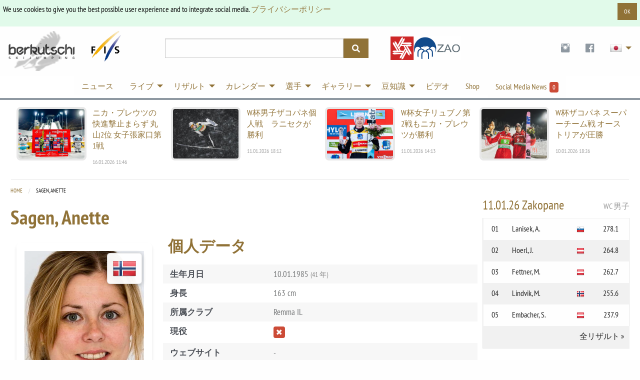

--- FILE ---
content_type: text/html; charset=utf-8
request_url: https://berkutschi.com/jp/front/stats_personal/sagen-anette
body_size: 18067
content:
<!doctype html>
<!--[if lt IE 8]>
  <html class="no-js ie7 oldie" lang="en"> <![endif]-->
<!--[if IE 8]>
  <html class="no-js ie8 oldie" lang="en"> <![endif]-->
<!--[if IE 9]>
  <html class="no-js ie9 oldie" lang="en"> <![endif]-->
<!--[if gt IE 9]><!-->
<html class="no-js" lang="en"> <!--<![endif]-->
  <head>
    <!-- Google Tag Manager -->
    <script>(function(w,d,s,l,i){w[l]=w[l]||[];w[l].push({'gtm.start':
    new Date().getTime(),event:'gtm.js'});var f=d.getElementsByTagName(s)[0],
    j=d.createElement(s),dl=l!='dataLayer'?'&l='+l:'';j.async=true;j.src=
    'https://www.googletagmanager.com/gtm.js?id='+i+dl;f.parentNode.insertBefore(j,f);
    })(window,document,'script','dataLayer','GTM-WK5HNS4M');</script>
    <!-- End Google Tag Manager -->
    <meta name="verify-v1" content="eMRfj2/lN4klG/dbQzg1Covpg0GkPbcbUw7GX7heE4I="/>
    <meta charset="utf-8">
    <meta name="viewport" content="width=device-width, initial-scale=1.0">
    <meta http-equiv="X-UA-Compatible" content="IE=edge">
    <link rel="shortcut icon" href="/favicon.ico" type="image/x-icon"/>
    <link rel="apple-touch-icon" href="/apple-touch-icon.png"/>
    <link rel="apple-touch-icon" sizes="57x57" href="/apple-touch-icon-57x57.png"/>
    <link rel="apple-touch-icon" sizes="72x72" href="/apple-touch-icon-72x72.png"/>
    <link rel="apple-touch-icon" sizes="76x76" href="/apple-touch-icon-76x76.png"/>
    <link rel="apple-touch-icon" sizes="114x114" href="/apple-touch-icon-114x114.png"/>
    <link rel="apple-touch-icon" sizes="120x120" href="/apple-touch-icon-120x120.png"/>
    <link rel="apple-touch-icon" sizes="144x144" href="/apple-touch-icon-144x144.png"/>
    <link rel="apple-touch-icon" sizes="152x152" href="/apple-touch-icon-152x152.png"/>
    <link rel="manifest" href="/manifest.json">
    <link rel="stylesheet" href="/assets/application-29cd577e8a9a4ce12399ac805783e0d411a5884eaa6e7275f21d902a3126b7a0.css" media="screen" />
    <title>
        スキージャンプ Berkutschi.com -
      個人戦績 - Sagen, Anette
    </title>
    <meta name="keywords" content="berkutschi,スキージャンプ,スキーフライング,ニュース,記事,ジャンプ週間,オーベルストドルフ,ガルミッシュ,ウィリンゲン,プラニッツァ,モルゲンシュテルン,シュミット,シュリーレンツァウアー,マリッシュ,アホネン"/>
    <meta name="description" content=""/>
    <meta name="robots" content="max-image-preview:large">
    
    
      <meta name="robots" content="index,follow"/>
    
    
    <script src="/assets/base-5e21c3da5d96bb160593f12ea6840e8ac49e23fb8a7df220915c53891da32f5b.js"></script>
    <script src="/assets/application-6c41067bc2dae71a33421d4324ac29e69192ab63ae48126cc1757ec24b029af8.js" defer="defer"></script>
    <meta name="csrf-param" content="authenticity_token" />
<meta name="csrf-token" content="cqB2tRuik0QftwqWjvXkEWUUSGZ3heIwYlWBvQUZ3ndBS-21QanqFUpmCSo-qK-AdGTW-UAZwMV1noEmq17z7Q" />
  </head>
  <body>
    <!-- Google Tag Manager (noscript) -->
    <noscript><iframe src="https://www.googletagmanager.com/ns.html?id=GTM-WK5HNS4M"
    height="0" width="0" style="display:none;visibility:hidden"></iframe></noscript>
    <!-- End Google Tag Manager (noscript) -->
    <script>
      (function(d, s, id) {
        var js, fjs = d.getElementsByTagName(s)[0];
        if (d.getElementById(id)) return;
        js = d.createElement(s); js.id = id;
        js.src = 'https://connect.facebook.net/en_US/sdk.js#xfbml=1&version=v3.0&appId=518714311478314&autoLogAppEvents=1';
        fjs.parentNode.insertBefore(js, fjs);
      }(document, 'script', 'facebook-jssdk'));
    </script>
    <div class="callout success cookieconsent" data-closable="slide-out-right">
      <div class="row">
        <p class="float-left">We use cookies to give you the best possible user experience and to integrate social media. <a href="/jp/front/privacypolicy">プライバシーポリシー</a></p>
        <button class="button small float-right" aria-label="Dismiss alert" type="button" data-close>
          <span aria-hidden="true">OK</span>
        </button>
      </div>
    </div>
    <header>
      <div class="header-container " style="">
        <div class="ad-banner show-for-large" style="overflow:hidden;">
          
            

        </div>
      </div>
      <div class="row">
        <div class="large-3 columns">
          <div class="logo-wrapper">
            <div class="logo">
              <a href="/jp"><img src="/assets/logos/logo-sm-1561e75cf7105b5bc7945aee58b52a143a6efe8ab82e4741cfda8f1170420aa3.png" /></a>
            </div>
            <div class="fis-logo">
              <a target="_blank" href="https://fis-ski.com/"><img width="64" src="/assets/logos/logo-fis-023c326ea1eee4ab384abd83b3a7850a29fd9f976b55930b128a297ba1f5f708.png" /></a>
            </div>
          </div>
          <div class="logo2 show-for-small-only">
            <div style="justify-content:center;margin:auto;display:flex;gap:24px;margin-bottom: 4px;">
                <a target="_blank" href="https://www.zao-skijumping.com/">
                  <img style="width: 174px" src="/assets/sponsors/thumbnail_zao_logo_3a-707f7e56ef1cdc6f6112263e587f49b4d930ac850d9d812cd4764df52db5bfab.jpg" />
</a>            </div>
          </div>
        </div>
        <div class="small-9 medium-5 large-4 columns">
          <div>
            <form action="/jp/front/search" accept-charset="UTF-8" method="get">
              <div class="input-group search">
                <input class="input-group-field" name="query" type="text">
                <div class="input-group-button">
                  <button type="submit" class="button">
                    <i class="fas fa-search"></i>
                  </button>
                </div>
              </div>
            </div>
</form>        </div>
        <div class="small-3 medium-7 large-5 columns">
          <div class="header-right">
            <div class="logo2 hide-for-small-only">
              <div class="premium-banners">
                  <div>
                    <a target="_blank" href="https://www.zao-skijumping.com/">
                      <img style="width: 140px;margin-left: 24px;" src="/assets/sponsors/thumbnail_zao_logo_3a-707f7e56ef1cdc6f6112263e587f49b4d930ac850d9d812cd4764df52db5bfab.jpg" />
</a>                  </div>
              </div>
            </div>
            <ul class="dropdown menu" data-dropdown-menu>
              <li class="social-icons hide-for-small-only">
                <a target="_blank" class="social-icon" href="https://www.instagram.com/berkutschi_skijumping/">
                  <i class="fi fi-social-instagram"></i>
</a>              </li>
              <li class="social-icons hide-for-small-only">
                <a target="_blank" class="social-icon" href="https://www.facebook.com/berkutschi/">
                  <i class="fi fi-social-facebook"></i>
</a>              </li>
              <li class="has-submenu lang">
                <a href="#" class="icon"><img class="jpn-48" width="48" style="zoom:0.5;" src="/assets/t-ac15be5f4c3ba60eb8f94cf0950dc08fb25935582f001a1d8d2aa29a23b10869.gif" /></a>
                <ul class="submenu menu vertical">
                    <li>
                      <a title="Deutsch" href="/jp/front/set_language?lang=de">
                        <img class="ger" width="32" src="/assets/t-ac15be5f4c3ba60eb8f94cf0950dc08fb25935582f001a1d8d2aa29a23b10869.gif" /> Deutsch
</a>                    </li>
                    <li>
                      <a title="Polski" href="/jp/front/set_language?lang=pl">
                        <img class="pol" width="32" src="/assets/t-ac15be5f4c3ba60eb8f94cf0950dc08fb25935582f001a1d8d2aa29a23b10869.gif" /> Polski
</a>                    </li>
                  <li>
                    <a title="English" href="/english">
                      <img class="gbr" width="32" src="/assets/t-ac15be5f4c3ba60eb8f94cf0950dc08fb25935582f001a1d8d2aa29a23b10869.gif" /> English
</a>                  </li>
                    <li>
                      <a title="Česky" href="/jp/front/set_language?lang=cz">
                        <img class="cze" width="32" src="/assets/t-ac15be5f4c3ba60eb8f94cf0950dc08fb25935582f001a1d8d2aa29a23b10869.gif" /> Česky
</a>                    </li>
                    <li>
                      <a title="Pусский" href="/jp/front/set_language?lang=ru">
                        <img class="rus" width="32" src="/assets/t-ac15be5f4c3ba60eb8f94cf0950dc08fb25935582f001a1d8d2aa29a23b10869.gif" /> Pусский &nbsp; &nbsp;
</a>                    </li>
                </ul>
              </li>
            </ul>
          </div>
        </div>
      </div>
    </div>
  </div>
</div>
</header>
<!-- nav -->
<div class="row3">
  <div class="contain-to-grid2 sticky">
    <div class="row">
      <div class="top-bar" data-stickydata-topbar data-options="back_text: 戻る">
        <div class="top-bar" style="margin:auto;">
          <ul class="dropdown menu" data-dropdown-menu>
            <li>
              <a href="/jp/front/news">ニュース</a>
            </li>
            <li class="has-submenu">
              <a href="#">ライブ</a>
              <ul class="submenu menu vertical nav-ticker">
                    <li><a onclick="window.open('https://live.berkutschi.com/skijumping/3201','','scrollbars=1,width=1160,height=860');return false;"
        href="https://live.berkutschi.com/skijumping/3201"> 17.01 Beijing - トライアル/競技 - 女子  07:45</a></li>
                    <li><a onclick="window.open('https://live.berkutschi.com/skijumping/3116','','scrollbars=1,width=1160,height=860');return false;"
        href="https://live.berkutschi.com/skijumping/3116"> 17.01 Sapporo - トライアル/競技 - 男子  06:00</a></li>
                    <li><a onclick="window.open('https://live.berkutschi.com/skijumping/3117','','scrollbars=1,width=1160,height=860');return false;"
        href="https://live.berkutschi.com/skijumping/3117"> 18.01 Sapporo - 予選 - 男子  01:30</a></li>
                    <li><a onclick="window.open('https://live.berkutschi.com/skijumping/3118','','scrollbars=1,width=1160,height=860');return false;"
        href="https://live.berkutschi.com/skijumping/3118"> 18.01 Sapporo - 競技 - 男子  03:00</a></li>
                <li><a href="/jp/front/tickers">LIVEリザルト トップ</a></li>
              </ul>
            </li>
            <li class="has-dropdown">
              <a href="#">リザルト</a>
              <ul class="submenu menu vertical">
                <li>
                  <a href="/jp/front/results">リザルト</a>
                </li>
                <li>
                  <a href="/jp/front/standings">総合</a>
                </li>
                <li>
                  <a href="/jp/front/events">大会リポート</a>
                </li>
                <li>
                  <a href="/jp/front/stats">統計</a>
                </li>
              </ul>
            </li>
            <li class="has-dropdown">
              <a href="#">カレンダー</a>
              <ul class="submenu menu vertical">
                <!-- Seasons 2024/25 -->
                <!--
                <li>
                  <a href="/jp/front/calendars?season=2025&amp;sort=grandprix_men_full">グランプリ 2025</a>
                </li>
                <li>
                  <a href="/jp/front/calendars?season=2025&amp;sort=grandprix_ladies_full">グランプリ女子 2025</a>
                </li>
                -->
                <li>
                  <a href="/jp/front/calendars?season=2025%2F26&amp;sort=worldcup_men_full">W杯男子 2025/26</a>
                </li>
                <li>
                  <a href="/jp/front/calendars?season=2025%2F26&amp;sort=worldcup_ladies_full">W杯女子 2025/26</a>
                </li>
                <li>
                  <a href="/jp/front/calendars?season=2025%2F26&amp;sort=coc_men">コンチ杯男子 2025/26</a>
                </li>
                 <li>
                  <a href="/jp/front/calendars?season=2025%2F26&amp;sort=inter_coc_ladies">ICOC Ladies 2025/26</a>
                </li>
              </ul>
            </li>
            <li class="has-dropdown">
              <a href="#">選手</a>
              <ul class="submenu menu vertical">
                <li>
                  <a href="/jp/front/jumpers">全て / 検索</a>
                </li>
                <li>
                  <a href="/jp/front/teams">チーム</a>
                </li>
                <li>
                  <a href="/jp/front/hall_of_fame">栄誉の殿堂</a>
                </li>
                <li>
                  <a href="/jp/front/stars">スター</a>
                </li>
              </ul>
            </li>
            <li class="has-dropdown">
              <a href="#">ギャラリー</a>
              <ul class="submenu menu vertical">
                <li>
                  <a href="/jp/front/galleries">ギャラリー</a>
                </li>
                <li>
                  <a href="/jp/front/specials/wallpapers">ウォールペーパー</a>
                </li>
                <li>
                  <a href="/jp/front/specials/cartoon_wallpapers">カルトゥーンウォールペーパー</a>
                </li>
              </ul>
            </li>
            <li class="has-dropdown">
              <a href="#">豆知識</a>
              <ul class="submenu menu vertical">
                <li>
                  <a href="/jp/front/hills">ジャンプ台</a>
                </li>
                <li>
                  <a href="/jp/front/history">歴史</a>
                </li>
                <li>
                  <a href="/jp/front/encyclopedia">百科事典</a>
                </li>
                <li>
                  <a target="_blank" href="https://shop.scool-sports.de/produkt-kategorie/berkutschi/">Shop</a>
                </li>
                <li>
                  <a href="/jp/front/social_entries">Social Media News from Twitter &amp; Facebook &amp; Instagram</a>
                </li>
                <li>
                  <a target="_blank" href="https://www.fis-ski.com/en/inside-fis/document-library/ski-jumping-documents">FIS Skijumping Rules and Documents</a>
                </li>
              </ul>
            </li>
            <li>
              <a href="/jp/front/videos">ビデオ</a>
            </li>
            <li>
              <a target="_blank" href="https://shop.scool-sports.de/produkt-kategorie/berkutschi/">Shop</a>
            </li>
            <li class="social-counter">
              <a href="/jp/front/social_entries">
                Social Media News &nbsp;<span class="label alert">0</span>
</a>            </li>
          </ul>
        </div>
      </div>
    </div>
  </div>
</div>
<!-- end of nav -->
<!-- Main Area -->
<div class="row container main-wrapper">
  <div class="large-12 columns">
    <div class="row hide-for-medium banner-top">
      <div class="large-12 columns">
        
          

      </div>
    </div>
    <div class="row top-news hide-for-small-only">
        <div class="medium-3 columns">
          <article>
            <a href="/jp/front/news/11494-2-1">
              <div class="row">
                <div class="small-6 columns">
                  <img alt="ニカ・プレウツの快進撃止まらず 丸山2位 女子張家口第1戦" src="https://static.berkutschi.com/berkutschi/images/news/000/028/413/cropped/_DSC4332.jpg?1768572562" />
                </div>
                <div class="small-6 columns">
                  <h3>ニカ・プレウツの快進撃止まらず 丸山2位 女子張家口第1戦</h3>
                  <span>16.01.2026 11:46</span>
                </div>
              </div>
</a>          </article>
        </div>
        <div class="medium-3 columns">
          <article>
            <a href="/jp/front/news/11490-w">
              <div class="row">
                <div class="small-6 columns">
                  <img alt="W杯男子ザコパネ個人戦　ラニセクが勝利" src="https://static.berkutschi.com/berkutschi/images/news/000/028/404/cropped/WhatsApp_Image_2026-01-11_at_16.55.44_%283%29.jpeg?1768151640" />
                </div>
                <div class="small-6 columns">
                  <h3>W杯男子ザコパネ個人戦　ラニセクが勝利</h3>
                  <span>11.01.2026 18:12</span>
                </div>
              </div>
</a>          </article>
        </div>
        <div class="medium-3 columns">
          <article>
            <a href="/jp/front/news/11489-w-2">
              <div class="row">
                <div class="small-6 columns">
                  <img alt="W杯女子リュブノ第2戦もニカ・プレウツが勝利" src="https://static.berkutschi.com/berkutschi/images/news/000/028/400/cropped/Ljubno2026_0007_260111_MKV.jpg?1768139799" />
                </div>
                <div class="small-6 columns">
                  <h3>W杯女子リュブノ第2戦もニカ・プレウツが勝利</h3>
                  <span>11.01.2026 14:13</span>
                </div>
              </div>
</a>          </article>
        </div>
        <div class="medium-3 columns">
          <article>
            <a href="/jp/front/news/11488-w">
              <div class="row">
                <div class="small-6 columns">
                  <img alt="W杯ザコパネ スーパーチーム戦 オーストリアが圧勝" src="https://static.berkutschi.com/berkutschi/images/news/000/028/397/cropped/TM__5431.jpg?1768070441" />
                </div>
                <div class="small-6 columns">
                  <h3>W杯ザコパネ スーパーチーム戦 オーストリアが圧勝</h3>
                  <span>10.01.2026 18:26</span>
                </div>
              </div>
</a>          </article>
        </div>
    </div>
    
    <div class="row">
        <div class="medium-9 columns content">
          

<div itemscope itemtype="http://data-vocabulary.org/Person">

  <nav aria-label="You are here:" role="navigation">
    <ul class="breadcrumbs">
      <li><a href="/jp">Home</a></li>
      <li>
        <span class="show-for-sr">Current: </span> Sagen, Anette
      </li>
    </ul>
  </nav>

<h1 itemprop="name">Sagen, Anette</h1>


<!-- Profile Section -->
<div class="row margin-bottom">
  <!-- Left Column: Photo & Basic Info -->
  <div class="medium-4 columns">
    <div class="jumper-profile-card text-center">
      <div class="jumper-photo-wrapper">
        <img itemprop="photo" class="jumper-profile-img" src="https://static.berkutschi.com/berkutschi/images/jumpers/000/001/045/small/sagen041214al052.jpg?1525179324" />
        <div class="jumper-profile-flag-overlay"><img class="nor-48 " width="48" src="/assets/t-ac15be5f4c3ba60eb8f94cf0950dc08fb25935582f001a1d8d2aa29a23b10869.gif" /></div>
      </div>
    </div>
  </div>

  <!-- Right Column: Detailed Info -->
  <div class="medium-8 columns">
    <div>
      <h3 class="margin-bottom">個人データ</h3>
      <div class="row zebra-columns">
        <div class="small-12 columns">
          <div class="row">
            <div class="small-4 columns">
              <strong>生年月日</strong>
            </div>
            <div class="small-8 columns">
              10.01.1985
                <span class="text-muted">(41 年)</span>
            </div>
          </div>

          <div class="row">
            <div class="small-4 columns">
              <strong>身長</strong>
            </div>
            <div class="small-8 columns">
              163 cm
            </div>
          </div>

          <div class="row">
            <div class="small-4 columns">
              <strong>所属クラブ</strong>
            </div>
            <div class="small-8 columns">
              <span itemprop="affiliation">Remma IL</span>
            </div>
          </div>

          <div class="row">
            <div class="small-4 columns">
              <strong>現役</strong>
            </div>
            <div class="small-8 columns">
              <i class="label alert fi fi-x"></i>
            </div>
          </div>

          <div class="row">
            <div class="small-4 columns">
              <strong>ウェブサイト</strong>
            </div>
            <div class="small-8 columns">
              -
            </div>
          </div>


          
        </div>
      </div>
    </div>
  </div>
</div>

<div class="row margin-bottom">
  <div class="large-12 columns">
    <div class="button-group expanded">
      <a class="button" data-open="timeline" href="#">
        <i class="fi-graph-trend"></i> タイムライン
</a>      
        <a class="button disabled">
          <i class="fi-photo"></i> ギャラリー
        </a>
      
        <a class="button disabled">
          <i class="fi-trophy"></i> Hall of Fame
        </a>
    </div>
  </div>
</div>

<!-- Career Statistics Cards -->
<div class="row equal-height-row">
  <div class="medium-4 columns">
    <div class="callout stat-card">
      <div class="stat-icon"><i class="fi-trophy"></i></div>
      <h4 class="text-center">1</h4>
      <p class="text-center text-muted">W杯優勝</p>
      <div class="progress">
        <span class="progress-meter" style="width: 1%"></span>
      </div>
    </div>
  </div>

  <div class="medium-4 columns">
    <div class="callout stat-card">
      <div class="stat-icon"><i class="fi-graph-bar"></i></div>
      <h4 class="text-center">32</h4>
      <p class="text-center text-muted">トップ30リザルト</p>
      <div class="progress">
        <span class="progress-meter" style="width: 86%"></span>
      </div>
    </div>
  </div>

  <div class="medium-4 columns">
    <div class="callout stat-card">
      <div class="stat-icon"><i class="fi-results"></i></div>
      <h4 class="text-center">37</h4>
      <p class="text-center text-muted">上面</p>
    </div>
  </div>
</div>

<!-- World Cup Points -->
<div class="row equal-height-row">
  <div class="medium-6 columns">
    <div class="callout wc-points-card">
      <h4>ワールドカップのポイント</h4>
      <div class="row">
        <div class="small-4 columns">
          <span class="label secondary large">1136</span>
        </div>
        <div class="small-8 columns">
          <p class="text-muted">位: 46</p>
          <a class="button tiny" href="/jp/front/stats/ladies/wc_points_total">完全なランキングを表示</a>
        </div>
      </div>
    </div>
  </div>

  <div class="medium-6 columns">
    <div class="callout wc-points-card">
      <h4>ワールドカップの平均 ポイント</h4>
      <div class="row">
        <div class="small-4 columns">
          <span class="label secondary large">30.7</span>
        </div>
        <div class="small-8 columns">
          <p class="text-muted">位: 15</p>
          <a class="button tiny" href="/jp/front/stats/ladies/wc_points_avg">完全なランキングを表示</a>
        </div>
      </div>
      <div class="progress">
        <span class="progress-meter" style="width: 30%"></span>
      </div>
    </div>
  </div>
</div>

<!-- Action Buttons -->
<div class="row margin-bottom">
  <div class="large-12 columns">
    <div class="callout">
      <div class="row">
        <div class="medium-4 columns">
          <label for="jumper1" class="inline">比較する</label>
        </div>
        <div class="medium-8 columns">
          <select name="jumper1" id="jumper1"></select>
        </div>
      </div>
    </div>
  </div>
</div>


<!-- Current Season Performance Chart -->
<div class="row margin-bottom" id="current-season-section">
  <div class="large-12 columns">
    <h3>シーズン 2025/26 - パフォーマンス</h3>
    <p class="text-muted">個々の競技での順位とワールドカップ総合順位を表示</p>
    <div id="current-season-loading" class="text-center" style="padding: 2rem;">
      <img alt="Loading..." src="/assets/spinner-6a1707114c72bf326410a5ab61766209d5ac0e3a15bee7e0711e1a334be878d6.gif" />
      <p>読み込み中...</p>
    </div>
    <div id="current-season-chart-container" style="display: none;">
      <canvas id="current-season-chart" style="max-height: 400px;"></canvas>
    </div>
    <div id="current-season-no-data" class="callout alert text-center" style="display: none;">
      選択したシーズンのデータはありません
    </div>
  </div>
</div>

<!-- Career Charts Section -->
<div class="row margin-bottom">
  <div class="large-12 columns">
    <h3>W杯 - 総合</h3>
    <div class="row">
      <div class="large-offset-7 large-5 columns">
        <form action="/jp/front/stats_personal/chart" accept-charset="UTF-8" data-remote="true" method="get">
          <div class="input-group">
            <span class="input-group-label">シーズン </span>
            <select name="season" id="season" class="season input-group-field"><option value="">全て</option><option value="2014/15">2014/15</option>
<option value="2013/14">2013/14</option>
<option value="2012/13">2012/13</option>
<option value="2011/12">2011/12</option>
<option value="2010/11">2010/11</option>
<option value="2009/10">2009/10</option>
<option value="2008/09">2008/09</option>
<option value="2007/08">2007/08</option>
<option value="2006/07">2006/07</option>
<option value="2005/06">2005/06</option>
<option value="2004/05">2004/05</option></select>
            <div class="input-group-button">
              <input type="hidden" name="jumper_id" id="jumper_id" value="1045" autocomplete="off" />
              <input type="submit" name="commit" value="表示する" class="button" data-disable-with="表示する" />
            </div>
          </div>
</form>      </div>
    </div>

    <div id="chart">
      <canvas id="canvas-chart" style="max-width:700px;"></canvas>
    </div>
  </div>
</div>

<div class="row margin-bottom ranks-in-worldcup">
  <div class="large-12 columns">
    <h3>W杯の順位</h3>
    <div class="row">
      <div class="large-offset-7 large-5 columns">
          <form class="graph-form" action="#" accept-charset="UTF-8" method="get">
            <div class="input-group">
              <span class="input-group-label">シーズン </span>
              <select name="season" id="season" class="season input-group-field"><option value="">全て</option><option value="2014/15">2014/15</option>
<option value="2013/14">2013/14</option>
<option value="2012/13">2012/13</option>
<option value="2011/12">2011/12</option>
<option value="2010/11">2010/11</option>
<option value="2009/10">2009/10</option>
<option value="2008/09">2008/09</option>
<option value="2007/08">2007/08</option>
<option value="2006/07">2006/07</option>
<option value="2005/06">2005/06</option>
<option value="2004/05">2004/05</option></select>
              <div class="input-group-button">
                <input type="hidden" name="jumper_id" id="jumper_id" value="1045" autocomplete="off" />
                <input type="submit" name="commit" value="表示する" class="button" data-disable-with="表示する" />
              </div>
            </div>
</form>      </div>
    </div>
              

    <div class="callout text-center" id="no-data" style="display:none;">選択したシーズンのデータはありません</div>
    
    <div class="callout text-center" id="total" style="display:none;"></div>

    <canvas id="canvas"></canvas>
  </div>
</div>

<!-- Results Section -->
<div class="row margin-bottom">
  <div class="large-12 columns">
    <h3>リザルト</h3>
    <div style="position:relative;">
      <img class="float-right" style="display:none;top:0;left:0;" id="spinner" src="/assets/spinner-6a1707114c72bf326410a5ab61766209d5ac0e3a15bee7e0711e1a334be878d6.gif" />
    </div>

    <div class="row">
      <div class="large-offset-7 large-5 columns">
          <form class="graph-form" action="#" accept-charset="UTF-8" method="get">
            <div class="input-group">
              <span class="input-group-label">ジャンプ台 </span>
              <select name="hill_id" id="hill_id" class="input-group-field filter_hill_id"><option value="">全て</option><option value="125">Almaty HS140</option>
<option value="138">Almaty HS106</option>
<option value="155">Almaty HS66</option>
<option value="114">Autrans HS92</option>
<option value="24">Bad Mitterndorf HS235</option>
<option value="94">Baerum HS0</option>
<option value="85">Baiersbronn HS90</option>
<option value="168">Beijing HS140</option>
<option value="169">Beijing HS106</option>
<option value="80">Bischofsgrün HS71</option>
<option value="1">Bischofshofen HS142</option>
<option value="82">Bischofshofen HS78</option>
<option value="73">Bollnäs HS0</option>
<option value="49">Braunlage HS100</option>
<option value="128">Breitenberg HS78</option>
<option value="50">Brotterode HS117</option>
<option value="103">Calgary HS122</option>
<option value="104">Calgary HS95</option>
<option value="142">Chaikovsky HS140</option>
<option value="147">Chaikovsky HS102</option>
<option value="34">Chamonix HS102</option>
<option value="136">Chaux-Neuve HS100</option>
<option value="90">Cortina d&#39;Ampezzo HS0</option>
<option value="2">Courchevel HS132</option>
<option value="102">Courchevel HS96</option>
<option value="161">Degenfeld HS83</option>
<option value="159">Eau Claire HS95</option>
<option value="39">Einsiedeln HS117</option>
<option value="170">Eisenerz HS70</option>
<option value="171">Eisenerz HS109</option>
<option value="3">Engelberg HS140</option>
<option value="126">Erzurum HS140</option>
<option value="140">Erzurum HS109</option>
<option value="29">Falun HS132</option>
<option value="56">Falun HS95</option>
<option value="157">Frenstat HS106</option>
<option value="74">Gallio HS103</option>
<option value="4">Garmisch-Partenkirchen HS142</option>
<option value="151">Garmisch-Partenkirchen HS89</option>
<option value="149">Gérardmer HS72</option>
<option value="67">Gstaad HS0</option>
<option value="5">Hakuba HS131</option>
<option value="101">Hakuba HS98</option>
<option value="25">Harrachov HS205</option>
<option value="36">Harrachov HS142</option>
<option value="52">Harrachov HS100</option>
<option value="6">Hinterzarten HS109</option>
<option value="158">Hinterzarten HS77</option>
<option value="139">Hinzenbach HS90</option>
<option value="120">Hoeydalsmo HS94</option>
<option value="7">Innsbruck HS128</option>
<option value="31">Iron Mountain HS133</option>
<option value="95">Ironwood HS0</option>
<option value="160">Isny HS60</option>
<option value="111">Johannisbad HS0</option>
<option value="153">Jyväskylä HS108</option>
<option value="162">Kandersteg HS106</option>
<option value="163">Kandersteg HS72</option>
<option value="42">Klingenthal HS140</option>
<option value="71">Klingenthal HS102</option>
<option value="41">Kranj HS109</option>
<option value="8">Kuopio HS127</option>
<option value="54">Kuopio HS100</option>
<option value="10">Lahti HS130</option>
<option value="30">Lahti HS100</option>
<option value="61">Lake Placid HS128</option>
<option value="62">Lake Placid HS100</option>
<option value="137">Lauscha HS102</option>
<option value="11">Liberec HS136</option>
<option value="44">Liberec HS100</option>
<option value="12">Lillehammer HS140</option>
<option value="55">Lillehammer HS98</option>
<option value="86">Ljubno HS94</option>
<option value="130">Meinerzhagen HS68</option>
<option value="75">Meldal HS117</option>
<option value="141">Moskau HS75</option>
<option value="64">Murau HS125</option>
<option value="145">Nizhny Tagil HS134</option>
<option value="146">Nizhny Tagil HS97</option>
<option value="88">Notodden HS98</option>
<option value="133">Oberaudorf HS89</option>
<option value="35">Oberhof HS140</option>
<option value="63">Oberhof HS100</option>
<option value="13">Oberstdorf HS137</option>
<option value="14">Oberstdorf HS235</option>
<option value="38">Oberstdorf HS106</option>
<option value="76">Oberwiesenthal HS105</option>
<option value="72">Örnsköldsvik HS100</option>
<option value="15">Oslo HS134</option>
<option value="110">Oslo HS106</option>
<option value="118">Otepää HS97</option>
<option value="16">Park City HS134</option>
<option value="28">Park City HS100</option>
<option value="17">Planica HS240</option>
<option value="53">Planica HS138</option>
<option value="57">Planica HS102</option>
<option value="81">Pöhla HS65</option>
<option value="37">Pragelato HS140</option>
<option value="40">Pragelato HS106</option>
<option value="18">Predazzo HS143</option>
<option value="26">Predazzo HS109</option>
<option value="164">Premanon HS90</option>
<option value="119">PyeongChang HS142</option>
<option value="121">PyeongChang HS109</option>
<option value="77">Raelingen HS95</option>
<option value="32">Ramsau HS98</option>
<option value="148">Rasnov HS97</option>
<option value="165">Rastbüchl HS78</option>
<option value="69">Raufoss HS100</option>
<option value="150">Rena HS139</option>
<option value="156">Rena HS111</option>
<option value="48">Rovaniemi HS100</option>
<option value="65">Ruhpolding HS128</option>
<option value="152">Ruhpolding HS100</option>
<option value="9">Ruka HS142</option>
<option value="131">Saalfelden HS95</option>
<option value="60">Sankt Moritz HS100</option>
<option value="19">Sapporo HS137</option>
<option value="43">Sapporo HS100</option>
<option value="93">Sarajevo HS0</option>
<option value="99">Sarajevo HS0</option>
<option value="83">Schonach HS106</option>
<option value="166">Schuchinsk HS140</option>
<option value="167">Schuchinsk HS99</option>
<option value="112">Seefeld HS109</option>
<option value="115">Seefeld HS70</option>
<option value="143">Sochi HS140</option>
<option value="144">Sochi HS106</option>
<option value="68">Solleftea HS120</option>
<option value="113">Squaw Valley HS0</option>
<option value="96">St. Nizier HS0</option>
<option value="78">Stams HS115</option>
<option value="66">Strbske Pleso HS125</option>
<option value="70">Strbske Pleso HS100</option>
<option value="134">Szczyrk HS104</option>
<option value="58">Thunder Bay HS120</option>
<option value="59">Thunder Bay HS90</option>
<option value="23">Titisee-Neustadt HS142</option>
<option value="89">Toblach HS74</option>
<option value="20">Trondheim HS138</option>
<option value="116">Trondheim HS102</option>
<option value="132">Vaaler HS100</option>
<option value="79">Velenje HS94</option>
<option value="33">Vikersund HS240</option>
<option value="45">Vikersund HS117</option>
<option value="27">Villach HS98</option>
<option value="154">Vuokatti HS100</option>
<option value="107">Vysoke Tatry HS0</option>
<option value="108">Vysoke Tatry HS0</option>
<option value="46">Whistler HS104</option>
<option value="47">Whistler HS140</option>
<option value="21">Willingen HS147</option>
<option value="51">Wisla HS134</option>
<option value="22">Zakopane HS140</option>
<option value="84">Zakopane HS105</option>
<option value="87">Zao HS102</option></select>
            </div>
</form>      </div>
    </div>

    <div id="filter-buttons">
      <div class="row">
      <div class="large-12 columns">
      <ul class="button-group radius">
        <li>
          <a href="#" data-all class="button tiny pressed" id="all">全て</a>
        </li>
        <li>
          <a href="#" class="button tiny">W杯</a>
          <input type="checkbox" name="sorts[]" value="WC" class="filter" />
        </li>
        <li>
          <a href="#" class="button tiny">世界スキー</a>
          <input type="checkbox" name="sorts[]" value="WM" class="filter" /></li>
        <li>
          <a href="#" class="button tiny">フライング</a>
          <input type="checkbox" name="sorts[]" value="SFWM" class="filter" /></li>
        <li>
          <a href="#" class="button tiny">オリンピック</a>
          <input type="checkbox" name="sorts[]" value="OG" class="filter" /></li>
        <li>
          <a href="#" class="button tiny">ジャンプ週間</a>
          <input type="checkbox" name="sorts[]" value="4HT" class="filter" /></li>
        <li>
          <a href="#" class="button tiny">Rawair</a>
          <input type="checkbox" name="sorts[]" value="RAWAIR" class="filter" /></li>
        <li>
          <a href="#" class="button tiny">GP</a>
          <input type="checkbox" name="sorts[]" value="SGP" class="filter" /></li>
        <li>
          <a href="#" class="button tiny">コンチ杯</a>
          <input type="checkbox" name="sorts[]" value="COC" class="filter" /></li>
      </ul>
          </div>
          </div>
    </div>
    <br/><br/>

    <div id="results_table">
    </div>
  </div>
</div>

</div>


<div class="reveal small" id="timeline" data-reveal>
  <h2>タイムライン</h2>
  <div class="timeline-content">

  </div>
  <button class="close-button" data-close aria-label="Close reveal" type="button">
    <span aria-hidden="true">&times;</span>
  </button>
</div>

<script type="text/javascript">

    $(function () {
        // Load Current Season Performance Chart via AJAX
        var currentSeasonChart = null;
        
        $.ajax({
            url: '/jp/front/stats_personal/current_season',
            data: {
                jumper_id: 1045,
                season: '2025/26'
            },
            dataType: 'json',
            success: function(response) {
                console.log('Current season response:', response);
                $('#current-season-loading').hide();
                
                if (response.data && response.data.length > 0) {
                    var currentSeasonData = response.data;
                    var labels = [];
                    var competitionRanks = [];
                    var overallRanks = [];
                    
                    currentSeasonData.forEach(function(item) {
                        if (item.location) {
                            var dateObj = new Date(item.date);
                            var locationName = item.location.length > 10 ? item.location.substring(0, 10) : item.location;
                            var label = locationName + ' (' + 
                                       (dateObj.getMonth() + 1) + '/' + dateObj.getDate() + ')';
                            labels.push(label);
                            // Allow null for future competitions
                            competitionRanks.push(item.competition_rank);
                            overallRanks.push(item.overall_rank);
                        }
                    });
                    
                    console.log('Chart data prepared:', { labels: labels, competitionRanks: competitionRanks, overallRanks: overallRanks });
                    
                    if (labels.length > 0) {
                        $('#current-season-chart-container').show();
                        var currentSeasonCtx = $("#current-season-chart").get(0).getContext("2d");
                        
                        currentSeasonChart = new Chart(currentSeasonCtx, {
                            type: 'line',
                            data: {
                                labels: labels,
                                datasets: [
                                    {
                                        label: '競技順位',
                                        data: competitionRanks,
                                        borderColor: '#907237',
                                        backgroundColor: 'rgba(144, 114, 55, 0.1)',
                                        yAxisID: 'y-competition',
                                        tension: 0.3,
                                        fill: true,
                                        spanGaps: false
                                    },
                                    {
                                        label: 'W杯総合ランキング',
                                        data: overallRanks,
                                        borderColor: '#414C55',
                                        backgroundColor: 'rgba(65, 76, 85, 0.1)',
                                        yAxisID: 'y-overall',
                                        tension: 0.3,
                                        fill: true,
                                        spanGaps: false
                                    }
                                ]
                            },
                            options: {
                                responsive: true,
                                maintainAspectRatio: true,
                                interaction: {
                                    mode: 'index',
                                    intersect: false,
                                },
                                scales: {
                                    'y-competition': {
                                        type: 'linear',
                                        position: 'left',
                                        reverse: true,
                                        title: {
                                            display: true,
                                            text: '競技順位'
                                        },
                                        min: 1,
                                        ticks: {
                                            stepSize: 5
                                        }
                                    },
                                    'y-overall': {
                                        type: 'linear',
                                        position: 'right',
                                        reverse: true,
                                        title: {
                                            display: true,
                                            text: 'W杯総合ランキング'
                                        },
                                        min: 1,
                                        grid: {
                                            drawOnChartArea: false,
                                        },
                                        ticks: {
                                            stepSize: 5
                                        }
                                    }
                                },
                                plugins: {
                                    legend: {
                                        position: 'top',
                                    },
                                    tooltip: {
                                        callbacks: {
                                            title: function(context) {
                                                return labels[context[0].dataIndex];
                                            }
                                        }
                                    }
                                }
                            }
                        });
                    } else {
                        $('#current-season-no-data').show();
                    }
                } else {
                    $('#current-season-no-data').show();
                }
            },
            error: function() {
                $('#current-season-loading').hide();
                $('#current-season-no-data').show();
            }
        });
        
        // Existing chart code
        var seasons = ["2004/05","2005/06","2006/07","2007/08","2008/09","2009/10","2010/11","2011/12","2012/13","2013/14","2014/15"];
        var oldValue = 0;
        var eventDispatcher = null;
        var ctx = $("#canvas").get(0).getContext("2d");
        seasons.unshift(null);
        var s = null;
        var sorts = null;
        var rank = null;
        var mySlider;
        var data = {
            labels: ["1", "2", "3", "4", "5", "6", "7", "8", "9", "10",
                "11", "12", "13", "14", "15", "16", "17", "18", "19", "20",
                "21", "22", "23", "24", "25", "26", "27", "28", "29", "30", "> 30"],
            datasets: [
                {
                    label: "",
                    backgroundColor: "#414C55",
                    hoverBackgroundColor: "#2A3239",
                    // strokeColor: "rgba(220,220,220,0.8)",
                    // highlightStroke: "rgba(220,220,220,1)",
                    data: [0, 0, 0, 0, 0, 0, 0, 0, 0, 0, 0, 0, 0, 0, 0, 0, 0, 0, 0, 0, 0, 0, 0, 0, 0, 0, 0, 0, 0, 0, 0]
                }
            ]
        };

        var myBarChart =  new Chart(ctx, {
            type: 'bar',
            data: data,
            options: {
              legend: false,
              plugins: {
              tooltip: {
                callbacks: {
                    title: function (context) {
                        return '位: ' + context[0].label;
                    },
                    afterLabel: function () {
                        return '\nClick on the bar to see the results';
                    },
                  },
                },
              },
              onHover: (event, chartElement) => {
                event.native.target.style.cursor = chartElement[0] ? 'pointer' : 'default';
              },
              onClick: function (event, i) {
                 var rank = i[0].index + 1;
                $('#filter-buttons a').removeClass('pressed');
                $('#filter-buttons input').prop("checked", false).trigger('change');

                var worldcup = $(":checkbox[value=WC]");
                worldcup.prop("checked", true).trigger('change');
                var hill_id = $('.filter_hill_id').val();
                displayResults(['WC'], rank, s, hill_id);
                $("html, body").animate({ scrollTop: $('#results_table').offset().top }, 1000);
              },
            }
        });

        var drawGraph = function (season) {
            $.ajax({
                url: '/jp/front/stats_personal/graph?jumper_id=1045',
                data: {
                    season: season
                },
                async: true,
                context: document.body
            }).done(function (result) {
                $.each(result.graph, function (index, value) {
                    myBarChart.data.datasets[0].data[index] = value; 
                });
                myBarChart.update();
                if (result.rank) {
                    $('#total').html('W杯総合ランキング: <span class="label radius">' + result.rank + '</span>')
                } else {
                    $('#total').html('');
                }
                ;
            });
        };

        var displayResults = function (sorts, rank, season, hill_id) {
            $('#spinner').show();
            $.ajax({
                url: '/jp/front/stats_personal/results?jumper_id=1045',
                data: {
                    sorts: sorts,
                    rank: rank,
                    season: season,
                    hill_id: hill_id
                },
                async: true
                //context: document.body
            }).done(function () {
                $('#spinner').hide();
                //$(document).foundation('tooltip');
                //$('#results_table').foundation('reflow');
            });
        };

        // $('[data-slider]').on('changed.zf.slider', function () {
        //     var value = $('.slider input').val();
        //     if (value !== oldValue) {
        //         $('#no-data').hide();
        //         if (seasons[value]) {
        //             $('.ranks-in-worldcup #season').html(seasons[value]);
        //         } else {
        //             $('.ranks-in-worldcup #season').html('全て');
        //         };

        //         if (eventDispatcher) clearTimeout(eventDispatcher);
        //         eventDispatcher = setTimeout(function () {
        //             s = seasons[value];
        //             drawGraph(s);
        //             oldValue = value;
        //         }, 120);
        //     }
        //     ;
        // });


        $('#filter-buttons a').on('click', function (e) {
            e.preventDefault();
            var values = null;
            if ($(this).data('all') === '') {
                $('#filter-buttons input').prop("checked", false).trigger('change');
                $(this).addClass('pressed');
            } else {
                $("a[data-all]").removeClass('pressed');
                var filter = $(this).closest('li').find('input[type=checkbox]');
                filter.prop("checked", !filter.prop("checked")).trigger('change');
                values = $(".filter:checked").map(function () {
                    return $(this).val();
                }).get();
                if (values.length === 0) {
                    $('a[data-all]').addClass('pressed');
                }
                ;
            };
            var hill_id = $('.filter_hill_id').val();
            displayResults(values, null, null, hill_id);
        });

        $('#filter-buttons input[type=checkbox]').each(function () {
            if ($(this).prop("checked")) {
                $(this).closest('li').find('a').toggleClass('pressed');
            };
        });

        $('#filter-buttons input[type=checkbox]').on('change', function () {
            if ($(this).prop("checked")) {
                $(this).closest('li').find('a').addClass('pressed');
            } else {
                $(this).closest('li').find('a').removeClass('pressed');
            }
            ;
        });

        $('.filter_hill_id').on('change', function () {
            var hill_id = $(this).val();
            var values = $(".filter:checked").map(function () {
              return $(this).val();
            }).get();
            displayResults(values, null, null, hill_id);
        });

        $('#timeline').on('open.zf.reveal', () => {
            url = '/jp/front/stats_personal/timeline';
            $.ajax({
                url: url,
                context: document.body,
                data: {
                    jumper_id: 1045
                }
            }).done(function() {
                // $('#spinner').hide();
            });
        });


        $("#results_table").on("click", ".pagination a", function (event) {
            event.preventDefault();
            $('#spinner').show();
            $.ajax({
                url: $(this).attr('href')
            }).done(function () {
                $('#spinner').hide();
            });
        });

        $('.graph-form input[type="submit"]').on('click', function (e) {
            e.preventDefault();
            var season = $('.graph-form .season').val();
            drawGraph(season);
        });

        displayResults(sorts, rank, null, null);
        // Initialize chart with all seasons (no season filter)
        drawGraph(null);


        $("#jumper1").select2({
            placeholder: "選手の検索",
            minimumInputLength: 3,
            ajax: {
                url: "/jp/front/stats/load_jumpers",
                dataType: 'json',
                quietMillis: 100,
                data: function (term, page) {
                    return {
                        q: term.term,
                        page_limit: 10,
                        page: page
                    };
                },
                results: function (data, page) {
                    var more = (page * 10) < data.total;
                    return {results: data.results, more: more};
                }
            },
            templateResult: jumperFormatResult,
            templateSelection: jumperFormatSelection,
            dropdownCssClass: "bigdrop",
            escapeMarkup: function (m) {
                return m;
            }
        }).on("select2:select", function (e) {
            window.location.href = '/jp/front/stats_comparison?jumper1=sagen-anette&jumper2=' + e.params.data.id;
        });

        $.ajax({
            url: '/jp/front/stats_personal/chart',
            context: document.body,
            data: {
                jumper_id: 1045
            }
        }).done(function(res) {
          // console.log(res);
        }).fail(function(qXHR, textStatus, errorThrown) {
          // console.log(errorThrown);
        });
    });

</script>


        </div>
        <div class="medium-3 columns sidebar">
          <div class="show-for-medium">
            
              

          </div>
          <div class="sidebar-item">
              <ul class="score-boxes">
                  <li>
                    <h4 class="">
                        <a href="#panel0" class="last-competition">
                            11.01.26
                            Zakopane
                            <span>
                              WC
                              男子
                            </span>
                        </a>
                    </h4>
                    <div id="panel0" class="content" style="position:relative;">
                      <div class="tabs-content" data-tabs-content="collapsing-tabs-0">
                          <div class="content tabs-panel is-active" id="individual_or_team-last_competition_men">
                              <table class="ranking">
    <tbody>
        <tr>
          <td class="text-center">01</td>
          <td class="sb_name"><a href="/jp/front/stats_personal/lanisek-anze">Lanisek, A.</a></td>
          <td class="text-center"><img class="slo" title="SLO" src="/assets/t-ac15be5f4c3ba60eb8f94cf0950dc08fb25935582f001a1d8d2aa29a23b10869.gif" /></td>
          <td class="text-center">278.1</td>
        </tr>
        <tr>
          <td class="text-center">02</td>
          <td class="sb_name"><a href="/jp/front/stats_personal/hoerl-jan">Hoerl, J.</a></td>
          <td class="text-center"><img class="aut" title="AUT" src="/assets/t-ac15be5f4c3ba60eb8f94cf0950dc08fb25935582f001a1d8d2aa29a23b10869.gif" /></td>
          <td class="text-center">264.8</td>
        </tr>
        <tr>
          <td class="text-center">03</td>
          <td class="sb_name"><a href="/jp/front/stats_personal/fettner-manuel">Fettner, M.</a></td>
          <td class="text-center"><img class="aut" title="AUT" src="/assets/t-ac15be5f4c3ba60eb8f94cf0950dc08fb25935582f001a1d8d2aa29a23b10869.gif" /></td>
          <td class="text-center">262.7</td>
        </tr>
        <tr>
          <td class="text-center">04</td>
          <td class="sb_name"><a href="/jp/front/stats_personal/lindvik-marius">Lindvik, M.</a></td>
          <td class="text-center"><img class="nor" title="NOR" src="/assets/t-ac15be5f4c3ba60eb8f94cf0950dc08fb25935582f001a1d8d2aa29a23b10869.gif" /></td>
          <td class="text-center">255.6</td>
        </tr>
        <tr>
          <td class="text-center">05</td>
          <td class="sb_name"><a href="/jp/front/stats_personal/embacher-stephan">Embacher, S.</a></td>
          <td class="text-center"><img class="aut" title="AUT" src="/assets/t-ac15be5f4c3ba60eb8f94cf0950dc08fb25935582f001a1d8d2aa29a23b10869.gif" /></td>
          <td class="text-center">237.9</td>
        </tr>
      <tr>
        <td colspan="5" style="text-align:right;">
            <a href="/jp/front/results/13696">全リザルト</a> &raquo;
        </td>
      </tr>
    </tbody>
  </table>

                          </div>
                      </div>
                    </div>
                  </li>
                  <li>
                    <h4 class="">
                        World Cup Men
                    </h4>
                    <div id="panel1" class="content" style="position:relative;">
                        <ul class="tabs" id="collapsing-tabs-1" data-tabs>
                          <li class="tabs-title is-active">
                            <a href="#individual-worldcup_men"><i class="fi-torso"></i> 個人</a>
                          </li>
                          <li class="tabs-title">
                            <a href="#team-worldcup_men"><i class="fi-torsos-all"></i> チーム</a>
                          </li>
                        </ul>
                      <div class="tabs-content" data-tabs-content="collapsing-tabs-1">
                          <div class="content tabs-panel is-active" id="individual-worldcup_men">
                            <table class="ranking">
  <tbody>
      <tr>
        <td class="text-center">01</td>
        <td class="score-box-name"><a href="/jp/front/stats_personal/prevc-domen">Prevc, D.</a></td>
        <td class="text-center"><img class="slo" title="SLO" src="/assets/t-ac15be5f4c3ba60eb8f94cf0950dc08fb25935582f001a1d8d2aa29a23b10869.gif" /></td>
        <td class="text-center">1214</td>
        <td class="text-center"><span class="fi-arrow-left arrow-left">&nbsp;0</span></td>
      </tr>
      <tr>
        <td class="text-center">02</td>
        <td class="score-box-name"><a href="/jp/front/stats_personal/kobayashi-ryoyu">Kobayashi, R.</a></td>
        <td class="text-center"><img class="jpn" title="JPN" src="/assets/t-ac15be5f4c3ba60eb8f94cf0950dc08fb25935582f001a1d8d2aa29a23b10869.gif" /></td>
        <td class="text-center">822</td>
        <td class="text-center"><span class="fi-arrow-left arrow-left">&nbsp;0</span></td>
      </tr>
      <tr>
        <td class="text-center">03</td>
        <td class="score-box-name"><a href="/jp/front/stats_personal/lanisek-anze">Lanisek, A.</a></td>
        <td class="text-center"><img class="slo" title="SLO" src="/assets/t-ac15be5f4c3ba60eb8f94cf0950dc08fb25935582f001a1d8d2aa29a23b10869.gif" /></td>
        <td class="text-center">717</td>
        <td class="text-center"><span class="fi-arrow-up arrow-up">&nbsp;2</span></td>
      </tr>
      <tr>
        <td class="text-center">04</td>
        <td class="score-box-name"><a href="/jp/front/stats_personal/nikaido-ren">Nikaido, R.</a></td>
        <td class="text-center"><img class="jpn" title="JPN" src="/assets/t-ac15be5f4c3ba60eb8f94cf0950dc08fb25935582f001a1d8d2aa29a23b10869.gif" /></td>
        <td class="text-center">661</td>
        <td class="text-center"><span class="fi-arrow-down arrow-down">&nbsp;1</span></td>
      </tr>
      <tr>
        <td class="text-center">05</td>
        <td class="score-box-name"><a href="/jp/front/stats_personal/hoerl-jan">Hoerl, J.</a></td>
        <td class="text-center"><img class="aut" title="AUT" src="/assets/t-ac15be5f4c3ba60eb8f94cf0950dc08fb25935582f001a1d8d2aa29a23b10869.gif" /></td>
        <td class="text-center">625</td>
        <td class="text-center"><span class="fi-arrow-up arrow-up">&nbsp;3</span></td>
      </tr>
  <tr>
    <td colspan="5" style="text-align:right;">
          <a href="/jp/front/standings?season=2025%2F26&amp;sort=worldcup_men">全リザルト</a> &raquo;
    </td>
  </tr>
  </tbody>
</table>

                          </div>
                          <div class="content tabs-panel " id="team-worldcup_men">
                            <table class="ranking">
  <tbody>
      <tr>
        <td class="text-center">01</td>
        <td><a href="/jp/front/stats_team/osterreich">Österreich</a></td>
        <td class="text-center"><img class="aut" title="AUT" src="/assets/t-ac15be5f4c3ba60eb8f94cf0950dc08fb25935582f001a1d8d2aa29a23b10869.gif" /></td>
        <td class="text-center">3272</td>
        <td class="text-center"><span class="fi-arrow-left arrow-left">&nbsp;0</span></td>
      </tr>
      <tr>
        <td class="text-center">02</td>
        <td><a href="/jp/front/stats_team/slowenien">Slowenien</a></td>
        <td class="text-center"><img class="slo" title="SLO" src="/assets/t-ac15be5f4c3ba60eb8f94cf0950dc08fb25935582f001a1d8d2aa29a23b10869.gif" /></td>
        <td class="text-center">2512</td>
        <td class="text-center"><span class="fi-arrow-left arrow-left">&nbsp;0</span></td>
      </tr>
      <tr>
        <td class="text-center">03</td>
        <td><a href="/jp/front/stats_team/japan">Japan</a></td>
        <td class="text-center"><img class="jpn" title="JPN" src="/assets/t-ac15be5f4c3ba60eb8f94cf0950dc08fb25935582f001a1d8d2aa29a23b10869.gif" /></td>
        <td class="text-center">2084</td>
        <td class="text-center"><span class="fi-arrow-left arrow-left">&nbsp;0</span></td>
      </tr>
      <tr>
        <td class="text-center">04</td>
        <td><a href="/jp/front/stats_team/deutschland">Deutschland</a></td>
        <td class="text-center"><img class="ger" title="GER" src="/assets/t-ac15be5f4c3ba60eb8f94cf0950dc08fb25935582f001a1d8d2aa29a23b10869.gif" /></td>
        <td class="text-center">1638</td>
        <td class="text-center"><span class="fi-arrow-left arrow-left">&nbsp;0</span></td>
      </tr>
      <tr>
        <td class="text-center">05</td>
        <td><a href="/jp/front/stats_team/norwegen">Norwegen</a></td>
        <td class="text-center"><img class="nor" title="NOR" src="/assets/t-ac15be5f4c3ba60eb8f94cf0950dc08fb25935582f001a1d8d2aa29a23b10869.gif" /></td>
        <td class="text-center">1181</td>
        <td class="text-center"><span class="fi-arrow-left arrow-left">&nbsp;0</span></td>
      </tr>
  <tr>
    <td colspan="5" style="text-align:right;">
          <a href="/jp/front/standings?season=2025%2F26&amp;sort=worldcup_men_team">全リザルト</a> &raquo;
    </td>
  </tr>
  </tbody>
</table>

                          </div>
                      </div>
                    </div>
                  </li>
                  <li>
                    <h4 class="">
                        ジャンプ週間
                    </h4>
                    <div id="panel2" class="content" style="position:relative;">
                      <div class="tabs-content" data-tabs-content="collapsing-tabs-2">
                          <div class="content tabs-panel is-active" id="individual-four_hills_tournament">
                            <table class="ranking">
  <tbody>
      <tr>
        <td class="text-center">01</td>
        <td class="score-box-name"><a href="/jp/front/stats_personal/prevc-domen">Prevc, D.</a></td>
        <td class="text-center"><img class="slo" title="SLO" src="/assets/t-ac15be5f4c3ba60eb8f94cf0950dc08fb25935582f001a1d8d2aa29a23b10869.gif" /></td>
        <td class="text-center">1195.6</td>
        <td class="text-center"><span class="fi-arrow-left arrow-left">&nbsp;0</span></td>
      </tr>
      <tr>
        <td class="text-center">02</td>
        <td class="score-box-name"><a href="/jp/front/stats_personal/hoerl-jan">Hoerl, J.</a></td>
        <td class="text-center"><img class="aut" title="AUT" src="/assets/t-ac15be5f4c3ba60eb8f94cf0950dc08fb25935582f001a1d8d2aa29a23b10869.gif" /></td>
        <td class="text-center">1153.3</td>
        <td class="text-center"><span class="fi-arrow-left arrow-left">&nbsp;0</span></td>
      </tr>
      <tr>
        <td class="text-center">03</td>
        <td class="score-box-name"><a href="/jp/front/stats_personal/embacher-stephan">Embacher, S.</a></td>
        <td class="text-center"><img class="aut" title="AUT" src="/assets/t-ac15be5f4c3ba60eb8f94cf0950dc08fb25935582f001a1d8d2aa29a23b10869.gif" /></td>
        <td class="text-center">1150.6</td>
        <td class="text-center"><span class="fi-arrow-left arrow-left">&nbsp;0</span></td>
      </tr>
      <tr>
        <td class="text-center">04</td>
        <td class="score-box-name"><a href="/jp/front/stats_personal/nikaido-ren">Nikaido, R.</a></td>
        <td class="text-center"><img class="jpn" title="JPN" src="/assets/t-ac15be5f4c3ba60eb8f94cf0950dc08fb25935582f001a1d8d2aa29a23b10869.gif" /></td>
        <td class="text-center">1123.5</td>
        <td class="text-center"><span class="fi-arrow-left arrow-left">&nbsp;0</span></td>
      </tr>
      <tr>
        <td class="text-center">05</td>
        <td class="score-box-name"><a href="/jp/front/stats_personal/kobayashi-ryoyu">Kobayashi, R.</a></td>
        <td class="text-center"><img class="jpn" title="JPN" src="/assets/t-ac15be5f4c3ba60eb8f94cf0950dc08fb25935582f001a1d8d2aa29a23b10869.gif" /></td>
        <td class="text-center">1123.1</td>
        <td class="text-center"><span class="fi-arrow-up arrow-up">&nbsp;1</span></td>
      </tr>
      <tr>
        <td class="text-center">06</td>
        <td class="score-box-name"><a href="/jp/front/stats_personal/hoffmann-felix">Hoffmann, F.</a></td>
        <td class="text-center"><img class="ger" title="GER" src="/assets/t-ac15be5f4c3ba60eb8f94cf0950dc08fb25935582f001a1d8d2aa29a23b10869.gif" /></td>
        <td class="text-center">1120.3</td>
        <td class="text-center"><span class="fi-arrow-down arrow-down">&nbsp;1</span></td>
      </tr>

  <tr>
    <td colspan="5" style="text-align:right;">
          <a href="/jp/front/standings?season=2025%2F26&amp;sort=four_hills_tournament">全リザルト</a> &raquo;
    </td>
  </tr>

  </tbody>
</table>

                          </div>
                      </div>
                    </div>
                  </li>
                  <li>
                    <h4 class="">
                        <a href="#panel3" class="last-competition">
                            16.01.26
                            Beijing
                            <span>
                              WC
                              女子
                            </span>
                        </a>
                    </h4>
                    <div id="panel3" class="content" style="position:relative;">
                      <div class="tabs-content" data-tabs-content="collapsing-tabs-3">
                          <div class="content tabs-panel is-active" id="individual_or_team-last_competition_ladies">
                                <table class="ranking">
      <tbody>
          <tr>
            <td class="text-center">01</td>
            <td class="sb_name"><a href="/jp/front/stats_personal/prevc-nika">Prevc, N.</a></td>
            <td class="text-center"><img class="slo" title="SLO" src="/assets/t-ac15be5f4c3ba60eb8f94cf0950dc08fb25935582f001a1d8d2aa29a23b10869.gif" /></td>
            <td class="text-center">245.6</td>
          </tr>
          <tr>
            <td class="text-center">02</td>
            <td class="sb_name"><a href="/jp/front/stats_personal/maruyama-nozomi">Maruyama, N.</a></td>
            <td class="text-center"><img class="jpn" title="JPN" src="/assets/t-ac15be5f4c3ba60eb8f94cf0950dc08fb25935582f001a1d8d2aa29a23b10869.gif" /></td>
            <td class="text-center">221.9</td>
          </tr>
          <tr>
            <td class="text-center">03</td>
            <td class="sb_name"><a href="/jp/front/stats_personal/freitag-selina">Freitag, S.</a></td>
            <td class="text-center"><img class="ger" title="GER" src="/assets/t-ac15be5f4c3ba60eb8f94cf0950dc08fb25935582f001a1d8d2aa29a23b10869.gif" /></td>
            <td class="text-center">215.2</td>
          </tr>
          <tr>
            <td class="text-center">04</td>
            <td class="sb_name"><a href="/jp/front/stats_personal/zeng-ping">Zeng, P.</a></td>
            <td class="text-center"><img class="chn" title="CHN" src="/assets/t-ac15be5f4c3ba60eb8f94cf0950dc08fb25935582f001a1d8d2aa29a23b10869.gif" /></td>
            <td class="text-center">213.9</td>
          </tr>
          <tr>
            <td class="text-center">05</td>
            <td class="sb_name"><a href="/jp/front/stats_personal/stroem-anna-odine">Stroem, A.</a></td>
            <td class="text-center"><img class="nor" title="NOR" src="/assets/t-ac15be5f4c3ba60eb8f94cf0950dc08fb25935582f001a1d8d2aa29a23b10869.gif" /></td>
            <td class="text-center">213.0</td>
          </tr>

      <tr>
        <td colspan="5" style="text-align:right;">
              <a href="/jp/front/results/13734">全リザルト</a> &raquo;
        </td>
      </tr>


      </tbody>
    </table>

                          </div>
                      </div>
                    </div>
                  </li>
                  <li>
                    <h4 class="">
                        World Cup Ladies
                    </h4>
                    <div id="panel4" class="content" style="position:relative;">
                        <ul class="tabs" id="collapsing-tabs-4" data-tabs>
                          <li class="tabs-title is-active">
                            <a href="#individual-worldcup_ladies"><i class="fi-torso"></i> 個人</a>
                          </li>
                          <li class="tabs-title">
                            <a href="#team-worldcup_ladies"><i class="fi-torsos-all"></i> チーム</a>
                          </li>
                        </ul>
                      <div class="tabs-content" data-tabs-content="collapsing-tabs-4">
                          <div class="content tabs-panel is-active" id="individual-worldcup_ladies">
                            <table class="ranking">
  <tbody>
      <tr>
        <td class="text-center">01</td>
        <td class="sb_name score-box-name"><a href="/jp/front/stats_personal/prevc-nika">Prevc, N.</a></td>
        <td class="text-center"><img class="slo" title="SLO" src="/assets/t-ac15be5f4c3ba60eb8f94cf0950dc08fb25935582f001a1d8d2aa29a23b10869.gif" /></td>
        <td class="text-center">1366</td>
        <td class="text-center"><span class="fi-arrow-left arrow-left">&nbsp;0</span></td>
      </tr>

      <tr>
        <td class="text-center">02</td>
        <td class="sb_name score-box-name"><a href="/jp/front/stats_personal/maruyama-nozomi">Maruyama, N.</a></td>
        <td class="text-center"><img class="jpn" title="JPN" src="/assets/t-ac15be5f4c3ba60eb8f94cf0950dc08fb25935582f001a1d8d2aa29a23b10869.gif" /></td>
        <td class="text-center">1046</td>
        <td class="text-center"><span class="fi-arrow-left arrow-left">&nbsp;0</span></td>
      </tr>

      <tr>
        <td class="text-center">03</td>
        <td class="sb_name score-box-name"><a href="/jp/front/stats_personal/eder-lisa">Eder, L.</a></td>
        <td class="text-center"><img class="aut" title="AUT" src="/assets/t-ac15be5f4c3ba60eb8f94cf0950dc08fb25935582f001a1d8d2aa29a23b10869.gif" /></td>
        <td class="text-center">848</td>
        <td class="text-center"><span class="fi-arrow-left arrow-left">&nbsp;0</span></td>
      </tr>

      <tr>
        <td class="text-center">04</td>
        <td class="sb_name score-box-name"><a href="/jp/front/stats_personal/stroem-anna-odine">Stroem, A.</a></td>
        <td class="text-center"><img class="nor" title="NOR" src="/assets/t-ac15be5f4c3ba60eb8f94cf0950dc08fb25935582f001a1d8d2aa29a23b10869.gif" /></td>
        <td class="text-center">702</td>
        <td class="text-center"><span class="fi-arrow-up arrow-up">&nbsp;1</span></td>
      </tr>

      <tr>
        <td class="text-center">05</td>
        <td class="sb_name score-box-name"><a href="/jp/front/stats_personal/freitag-selina">Freitag, S.</a></td>
        <td class="text-center"><img class="ger" title="GER" src="/assets/t-ac15be5f4c3ba60eb8f94cf0950dc08fb25935582f001a1d8d2aa29a23b10869.gif" /></td>
        <td class="text-center">678</td>
        <td class="text-center"><span class="fi-arrow-up arrow-up">&nbsp;1</span></td>
      </tr>


  <tr>
    <td colspan="5" style="text-align:right;">

          <a href="/jp/front/standings?season=2025%2F26&amp;sort=worldcup_ladies">全リザルト</a> &raquo;
    </td>
  </tr>

  </tbody>
</table>


                          </div>
                          <div class="content tabs-panel " id="team-worldcup_ladies">
                            <table class="ranking">
  <tbody>
      <tr>
        <td class="text-center">01</td>
        <td><a href="/jp/front/stats_team/japan">Japan</a></td>
        <td class="text-center"><img class="jpn" title="JPN" src="/assets/t-ac15be5f4c3ba60eb8f94cf0950dc08fb25935582f001a1d8d2aa29a23b10869.gif" /></td>
        <td class="text-center">2559</td>
        <td class="text-center"><span class="fi-arrow-left arrow-left">&nbsp;0</span></td>
      </tr>
      <tr>
        <td class="text-center">02</td>
        <td><a href="/jp/front/stats_team/slowenien">Slowenien</a></td>
        <td class="text-center"><img class="slo" title="SLO" src="/assets/t-ac15be5f4c3ba60eb8f94cf0950dc08fb25935582f001a1d8d2aa29a23b10869.gif" /></td>
        <td class="text-center">2219</td>
        <td class="text-center"><span class="fi-arrow-left arrow-left">&nbsp;0</span></td>
      </tr>
      <tr>
        <td class="text-center">03</td>
        <td><a href="/jp/front/stats_team/deutschland">Deutschland</a></td>
        <td class="text-center"><img class="ger" title="GER" src="/assets/t-ac15be5f4c3ba60eb8f94cf0950dc08fb25935582f001a1d8d2aa29a23b10869.gif" /></td>
        <td class="text-center">2177</td>
        <td class="text-center"><span class="fi-arrow-left arrow-left">&nbsp;0</span></td>
      </tr>
      <tr>
        <td class="text-center">04</td>
        <td><a href="/jp/front/stats_team/norwegen">Norwegen</a></td>
        <td class="text-center"><img class="nor" title="NOR" src="/assets/t-ac15be5f4c3ba60eb8f94cf0950dc08fb25935582f001a1d8d2aa29a23b10869.gif" /></td>
        <td class="text-center">1896</td>
        <td class="text-center"><span class="fi-arrow-left arrow-left">&nbsp;0</span></td>
      </tr>
      <tr>
        <td class="text-center">05</td>
        <td><a href="/jp/front/stats_team/osterreich">Österreich</a></td>
        <td class="text-center"><img class="aut" title="AUT" src="/assets/t-ac15be5f4c3ba60eb8f94cf0950dc08fb25935582f001a1d8d2aa29a23b10869.gif" /></td>
        <td class="text-center">1371</td>
        <td class="text-center"><span class="fi-arrow-left arrow-left">&nbsp;0</span></td>
      </tr>
  <tr>
    <td colspan="5" style="text-align:right;">
          <a href="/jp/front/standings?season=2025%2F26&amp;sort=worldcup_ladies_team">全リザルト</a> &raquo;
    </td>
  </tr>
  </tbody>
</table>

                          </div>
                      </div>
                    </div>
                  </li>
                  <li>
                    <h4 class="">
                        コンチ杯男子
                    </h4>
                    <div id="panel5" class="content" style="position:relative;">
                      <div class="tabs-content" data-tabs-content="collapsing-tabs-5">
                          <div class="content tabs-panel is-active" id="individual-coc_men">
                            <table class="ranking">
  <tbody>

      <tr>
        <td class="text-center">01</td>
        <td><a href="/jp/front/stats_personal/aigner-clemens">Aigner, C.</a></td>
        <td class="text-center"><img class="aut" title="AUT" src="/assets/t-ac15be5f4c3ba60eb8f94cf0950dc08fb25935582f001a1d8d2aa29a23b10869.gif" /></td>
        <td class="text-center">397</td>
        <td class="text-center"><span class="fi-arrow-up arrow-up">&nbsp;1</span></td>
      </tr>


      <tr>
        <td class="text-center">02</td>
        <td><a href="/jp/front/stats_personal/strand-soelve-jokerud">Strand, S.</a></td>
        <td class="text-center"><img class="nor" title="NOR" src="/assets/t-ac15be5f4c3ba60eb8f94cf0950dc08fb25935582f001a1d8d2aa29a23b10869.gif" /></td>
        <td class="text-center">358</td>
        <td class="text-center"><span class="fi-arrow-down arrow-down">&nbsp;1</span></td>
      </tr>


      <tr>
        <td class="text-center">03</td>
        <td><a href="/jp/front/stats_personal/pedersen-robin">Pedersen, R.</a></td>
        <td class="text-center"><img class="nor" title="NOR" src="/assets/t-ac15be5f4c3ba60eb8f94cf0950dc08fb25935582f001a1d8d2aa29a23b10869.gif" /></td>
        <td class="text-center">323</td>
        <td class="text-center"><span class="fi-arrow-left arrow-left">&nbsp;0</span></td>
      </tr>


      <tr>
        <td class="text-center">04</td>
        <td><a href="/jp/front/stats_personal/villumstad-fredrik">Villumstadt, F.</a></td>
        <td class="text-center"><img class="nor" title="NOR" src="/assets/t-ac15be5f4c3ba60eb8f94cf0950dc08fb25935582f001a1d8d2aa29a23b10869.gif" /></td>
        <td class="text-center">279</td>
        <td class="text-center"><span class="fi-arrow-up arrow-up">&nbsp;1</span></td>
      </tr>


      <tr>
        <td class="text-center">05</td>
        <td><a href="/jp/front/stats_personal/bayer-ben">Bayer, B.</a></td>
        <td class="text-center"><img class="ger" title="GER" src="/assets/t-ac15be5f4c3ba60eb8f94cf0950dc08fb25935582f001a1d8d2aa29a23b10869.gif" /></td>
        <td class="text-center">236</td>
        <td class="text-center"><span class="fi-arrow-up arrow-up">&nbsp;3</span></td>
      </tr>

  <tr>
    <td colspan="5" style="text-align:right;">
          <a href="/jp/front/standings?season=2025%2F26&amp;sort=coc_men">全リザルト</a> &raquo;
    </td>
  </tr>

  </tbody>
</table>

                          </div>
                      </div>
                    </div>
                  </li>
              </ul>
          </div>
        </div>
        <!-- End Main Area -->
    </div>
  </div>
</div>
<!-- Footer -->
<div class="footer-bar">
  <div class="row">
    <div class="medium-3 large-2 columns">
      <p class="logo">スキージャンプ</p>
      <ul>
        <li>
          <a href="/jp/front/news">ニュース</a>
        </li>
        <li>
          <a href="/jp/front/results">リザルト</a>
        </li>
        <li>
          <a href="/jp/front/standings">総合</a>
        </li>
        <li>
          <a href="/jp/front/events">大会リポート</a>
        </li>
        <li>
          <a href="/jp/front/stats">統計</a>
        </li>
        <li>
          <a href="/jp/front/hills">ジャンプ台</a>
        </li>
        <li>
          <a href="/jp/front/history">歴史</a>
        </li>
        <li>
          <a href="/jp/front/encyclopedia">百科事典</a>
        </li>
      </ul>
    </div>
    <div class="medium-3 large-2 columns">
      <p class="logo">ファンのため</p>
      <ul>
        <li>
          <a href="/jp/front/videos">ビデオ</a>
        </li>
        <li>
          <a href="/jp/front/galleries">ギャラリー</a>
        </li>
        <li>
          <a href="/jp/front/specials/wallpapers">ウォールペーパー</a>
        </li>
        <li>
          <a href="/jp/front/specials/cartoon_wallpapers">カルトゥーンウォールペーパー</a>
        </li>
        <li>
          <a href="/jp/front/teams">チーム</a>
        </li>
        <li>
          <a href="/jp/front/hall_of_fame">栄誉の殿堂</a>
        </li>
        <li>
          <a href="/jp/front/stars">スター</a>
        </li>
      </ul>
    </div>
    <div class="medium-3 large-2 columns">
      <p class="logo">カレンダー</p>
      <ul>
        <li>
                  <a href="/jp/front/calendars?season=2025%2F26&amp;sort=worldcup_men_full">W杯男子 2025/26</a>
                </li>
                <li>
                  <a href="/jp/front/calendars?season=2025%2F26&amp;sort=worldcup_ladies_full">W杯女子 2025/26</a>
                </li>
                <li>
                  <a href="/jp/front/calendars?season=2025%2F26&amp;sort=coc_men">コンチ杯男子 2025/26</a>
                </li>
                 <li>
                  <a href="/jp/front/calendars?season=2025%2F26&amp;sort=inter_coc_ladies">ICOC Ladies 2025/26</a>
                </li>
                <!--
                <li>
                  <a href="/jp/front/calendars?season=2024%2F25&amp;sort=coc_men">コンチ杯男子 2024/25</a>
                </li>
                 <li>
                  <a href="/jp/front/calendars?season=2024%2F25&amp;sort=inter_coc_ladies">ICOC Ladies 2024/25</a>
                </li>
                -->
      </ul>
    </div>
    <div class="medium-3 columns">
      <p class="logo">ベストジャンパー</p>
      <ul>
          <li><a href="/jp/front/stars/deschwanden-gregor">Deschwanden, Gregor</a></li>
          <li><a href="/jp/front/stars/eisenbichler-markus">Eisenbichler, Markus</a></li>
          <li><a href="/jp/front/stars/granerud-halvor-egner">Granerud, Halvor Egner</a></li>
          <li><a href="/jp/front/stars/hoerl-jan">Hoerl, Jan</a></li>
          <li><a href="/jp/front/stars/kobayashi-ryoyu">Kobayashi, Ryoyu</a></li>
          <li><a href="/jp/front/stars/kraft-stefan">Kraft, Stefan</a></li>
          <li><a href="/jp/front/stars/lanisek-anze">Lanisek, Anze</a></li>
          <li><a href="/jp/front/stars/paschke-pius">Paschke, Pius</a></li>
          <li><a href="/jp/front/stars/prevc-domen">Prevc, Domen</a></li>
          <li><a href="/jp/front/stars/raimund-philipp">Raimund, Philipp</a></li>
          <li><a href="/jp/front/stars/stoch-kamil">Stoch, Kamil</a></li>
          <li><a href="/jp/front/stars/tschofenig-daniel">Tschofenig, Daniel</a></li>
          <li><a href="/jp/front/stars/wellinger-andreas">Wellinger, Andreas</a></li>
      </ul>
    </div>
    <div class="large-3 medium-12 columns">
      <ul class="footer-contact">
        <li><a href="/jp"><img src="/assets/logo-footer-d7ca8da02b1a813461471f95d4ceb100058a7475ce077eaa3b2ed9afb388e2b1.png" /></a></li>
        <li><a href="/jp/front/contact">コンタクト</a></li>
        <li><a href="/jp/front/imprint">インプリント</a></li>
        <li><a href="/jp/front/privacypolicy">Datenschutzerklärung</a></li>
        <li><a href="/jp/front/privacypolicy">プライバシーポリシー</a></li>
        <li><span>Copyright by berkutschi skijumping &copy; 2026.<br/>
            All rights reserved.</span>
        </li>
      </ul>
    </div>
  </div>
  <!-- End Footer -->
</div>
</body>
<script>
  $.get('/jp/front/polls/166');
</script>
<script>
  (function (i, s, o, g, r, a, m) {
      i['GoogleAnalyticsObject'] = r;
      i[r] = i[r] || function () {
                  (i[r].q = i[r].q || []).push(arguments)
              }, i[r].l = 1 * new Date();
      a = s.createElement(o),
              m = s.getElementsByTagName(o)[0];
      a.async = 1;
      a.src = g;
      m.parentNode.insertBefore(a, m)
  })(window, document, 'script', '//www.google-analytics.com/analytics.js', 'ga');

  ga('create', 'UA-6373155-1', 'auto');
  ga('require', 'displayfeatures');
  ga('send', 'pageview');
</script>
</body>
</html>


--- FILE ---
content_type: text/javascript; charset=utf-8
request_url: https://berkutschi.com/jp/front/stats_personal/results?jumper_id=1045&sorts=&rank=&season=&hill_id=
body_size: 23273
content:
$('#results_table').html("<div class=\"results\">\n  <table class=\"paginated\" width=\"100%\">\n    <thead>\n      <tr>\n        <td class=\"text-center\">位<\/td>\n        <td class=\"text-center\">日付<\/td>\n        <td colspan=\"2\">ジャンプ台<\/td>\n        <td><\/td>\n      <\/tr>\n    <\/thead>\n      <tr>\n        <td class=\"text-center\">23<\/td>\n        <td class=\"text-center\">08.02.2015<\/td>\n        <td>\n          <img class=\"rou\" title=\"ROU\" data-tooltip=\"\" src=\"/assets/t-ac15be5f4c3ba60eb8f94cf0950dc08fb25935582f001a1d8d2aa29a23b10869.gif\" />\n          <a href=\"/jp/front/results/11710\">Rasnov<\/a>\n          <br/>\n          <span class=\"hill-name\">Trambulină Valea Cărbunării<\/span><\/td>\n        <td>\n          <i class=\"fi fi-torso\" data-tooltip title=\"個人\" style=\"color:#999\"><\/i>\n          \n        <\/td>\n        <td class=\"text-right\">\n          <div><span class=\"label sort-label \" data-tooltip=\"\" title=\"Weltcup\">WC: 37<\/span><\/div>\n        <\/td>\n      <\/tr>\n      <tr>\n        <td class=\"text-center\">DSQ<\/td>\n        <td class=\"text-center\">07.02.2015<\/td>\n        <td>\n          <img class=\"rou\" title=\"ROU\" data-tooltip=\"\" src=\"/assets/t-ac15be5f4c3ba60eb8f94cf0950dc08fb25935582f001a1d8d2aa29a23b10869.gif\" />\n          <a href=\"/jp/front/results/11709\">Rasnov<\/a>\n          <br/>\n          <span class=\"hill-name\">Trambulină Valea Cărbunării<\/span><\/td>\n        <td>\n          <i class=\"fi fi-torso\" data-tooltip title=\"個人\" style=\"color:#999\"><\/i>\n          \n        <\/td>\n        <td class=\"text-right\">\n          <div><span class=\"label sort-label \" data-tooltip=\"\" title=\"Weltcup\">WC: 39<\/span><\/div>\n        <\/td>\n      <\/tr>\n      <tr>\n        <td class=\"text-center\">37<\/td>\n        <td class=\"text-center\">25.01.2015<\/td>\n        <td>\n          <img class=\"ger\" title=\"GER\" data-tooltip=\"\" src=\"/assets/t-ac15be5f4c3ba60eb8f94cf0950dc08fb25935582f001a1d8d2aa29a23b10869.gif\" />\n          <a href=\"/jp/front/results/11706\">Oberstdorf<\/a>\n          <br/>\n          <span class=\"hill-name\">Erdinger Arena<\/span><\/td>\n        <td>\n          <i class=\"fi fi-torso\" data-tooltip title=\"個人\" style=\"color:#999\"><\/i>\n          \n        <\/td>\n        <td class=\"text-right\">\n          <div><span class=\"label sort-label \" data-tooltip=\"\" title=\"Weltcup\">WC: 33<\/span><\/div>\n        <\/td>\n      <\/tr>\n      <tr>\n        <td class=\"text-center\">40<\/td>\n        <td class=\"text-center\">24.01.2015<\/td>\n        <td>\n          <img class=\"ger\" title=\"GER\" data-tooltip=\"\" src=\"/assets/t-ac15be5f4c3ba60eb8f94cf0950dc08fb25935582f001a1d8d2aa29a23b10869.gif\" />\n          <a href=\"/jp/front/results/11705\">Oberstdorf<\/a>\n          <br/>\n          <span class=\"hill-name\">Erdinger Arena<\/span><\/td>\n        <td>\n          <i class=\"fi fi-torso\" data-tooltip title=\"個人\" style=\"color:#999\"><\/i>\n          \n        <\/td>\n        <td class=\"text-right\">\n          <div><span class=\"label sort-label \" data-tooltip=\"\" title=\"Weltcup\">WC: 33<\/span><\/div>\n        <\/td>\n      <\/tr>\n      <tr>\n        <td class=\"text-center\">1<\/td>\n        <td class=\"text-center\">18.01.2015<\/td>\n        <td>\n          <img class=\"swe\" title=\"SWE\" data-tooltip=\"\" src=\"/assets/t-ac15be5f4c3ba60eb8f94cf0950dc08fb25935582f001a1d8d2aa29a23b10869.gif\" />\n          <a href=\"/jp/front/results/11755\">Falun<\/a>\n          <br/>\n          <span class=\"hill-name\">Lugnet<\/span><\/td>\n        <td>\n          <i class=\"fi fi-torso\" data-tooltip title=\"個人\" style=\"color:#999\"><\/i>\n          \n        <\/td>\n        <td class=\"text-right\">\n          <div><span class=\"label sort-label alert\" data-tooltip=\"\" title=\"Continental Cup\">COC: 1<\/span><\/div>\n        <\/td>\n      <\/tr>\n      <tr>\n        <td class=\"text-center\">2<\/td>\n        <td class=\"text-center\">18.01.2015<\/td>\n        <td>\n          <img class=\"swe\" title=\"SWE\" data-tooltip=\"\" src=\"/assets/t-ac15be5f4c3ba60eb8f94cf0950dc08fb25935582f001a1d8d2aa29a23b10869.gif\" />\n          <a href=\"/jp/front/results/11754\">Falun<\/a>\n          <br/>\n          <span class=\"hill-name\">Lugnet<\/span><\/td>\n        <td>\n          <i class=\"fi fi-torso\" data-tooltip title=\"個人\" style=\"color:#999\"><\/i>\n          \n        <\/td>\n        <td class=\"text-right\">\n          <div><span class=\"label sort-label \" data-tooltip=\"\" title=\"Continental Cup\">COC: 1<\/span><\/div>\n        <\/td>\n      <\/tr>\n      <tr>\n        <td class=\"text-center\">10<\/td>\n        <td class=\"text-center\">13.12.2014<\/td>\n        <td>\n          <img class=\"nor\" title=\"NOR\" data-tooltip=\"\" src=\"/assets/t-ac15be5f4c3ba60eb8f94cf0950dc08fb25935582f001a1d8d2aa29a23b10869.gif\" />\n          <a href=\"/jp/front/results/11753\">Notodden<\/a>\n          <br/>\n          <span class=\"hill-name\">Tveitanbakken<\/span><\/td>\n        <td>\n          <i class=\"fi fi-torso\" data-tooltip title=\"個人\" style=\"color:#999\"><\/i>\n          \n        <\/td>\n        <td class=\"text-right\">\n          <div><span class=\"label sort-label \" data-tooltip=\"\" title=\"Continental Cup\">COC: 10<\/span><\/div>\n        <\/td>\n      <\/tr>\n      <tr>\n        <td class=\"text-center\">9<\/td>\n        <td class=\"text-center\">12.12.2014<\/td>\n        <td>\n          <img class=\"nor\" title=\"NOR\" data-tooltip=\"\" src=\"/assets/t-ac15be5f4c3ba60eb8f94cf0950dc08fb25935582f001a1d8d2aa29a23b10869.gif\" />\n          <a href=\"/jp/front/results/11752\">Notodden<\/a>\n          <br/>\n          <span class=\"hill-name\">Tveitanbakken<\/span><\/td>\n        <td>\n          <i class=\"fi fi-torso\" data-tooltip title=\"個人\" style=\"color:#999\"><\/i>\n          \n        <\/td>\n        <td class=\"text-right\">\n          <div><span class=\"label sort-label \" data-tooltip=\"\" title=\"Continental Cup\">COC: 9<\/span><\/div>\n        <\/td>\n      <\/tr>\n      <tr>\n        <td class=\"text-center\">17<\/td>\n        <td class=\"text-center\">05.12.2014<\/td>\n        <td>\n          <img class=\"nor\" title=\"NOR\" data-tooltip=\"\" src=\"/assets/t-ac15be5f4c3ba60eb8f94cf0950dc08fb25935582f001a1d8d2aa29a23b10869.gif\" />\n          <a href=\"/jp/front/results/11700\">Lillehammer<\/a>\n          <br/>\n          <span class=\"hill-name\">Lysgardsbakken<\/span><\/td>\n        <td>\n          <i class=\"fi fi-torso\" data-tooltip title=\"個人\" style=\"color:#999\"><\/i>\n          \n        <\/td>\n        <td class=\"text-right\">\n          <div><span class=\"label sort-label \" data-tooltip=\"\" title=\"Weltcup\">WC: 17<\/span><\/div>\n        <\/td>\n      <\/tr>\n      <tr>\n        <td class=\"text-center\">8<\/td>\n        <td class=\"text-center\">28.09.2014<\/td>\n        <td>\n          <img class=\"nor\" title=\"NOR\" data-tooltip=\"\" src=\"/assets/t-ac15be5f4c3ba60eb8f94cf0950dc08fb25935582f001a1d8d2aa29a23b10869.gif\" />\n          <a href=\"/jp/front/results/11730\">Trondheim<\/a>\n          <br/>\n          <span class=\"hill-name\">Granåsen<\/span><\/td>\n        <td>\n          <i class=\"fi fi-torso\" data-tooltip title=\"個人\" style=\"color:#999\"><\/i>\n          \n        <\/td>\n        <td class=\"text-right\">\n          <div><span class=\"label sort-label alert\" data-tooltip=\"\" title=\"Continental Cup\">COC: 11<\/span><\/div>\n        <\/td>\n      <\/tr>\n      <tr>\n        <td class=\"text-center\">16<\/td>\n        <td class=\"text-center\">27.09.2014<\/td>\n        <td>\n          <img class=\"nor\" title=\"NOR\" data-tooltip=\"\" src=\"/assets/t-ac15be5f4c3ba60eb8f94cf0950dc08fb25935582f001a1d8d2aa29a23b10869.gif\" />\n          <a href=\"/jp/front/results/11729\">Trondheim<\/a>\n          <br/>\n          <span class=\"hill-name\">Granåsen<\/span><\/td>\n        <td>\n          <i class=\"fi fi-torso\" data-tooltip title=\"個人\" style=\"color:#999\"><\/i>\n          \n        <\/td>\n        <td class=\"text-right\">\n          <div><span class=\"label sort-label \" data-tooltip=\"\" title=\"Continental Cup\">COC: 16<\/span><\/div>\n        <\/td>\n      <\/tr>\n      <tr>\n        <td class=\"text-center\">25<\/td>\n        <td class=\"text-center\">15.03.2014<\/td>\n        <td>\n          <img class=\"swe\" title=\"SWE\" data-tooltip=\"\" src=\"/assets/t-ac15be5f4c3ba60eb8f94cf0950dc08fb25935582f001a1d8d2aa29a23b10869.gif\" />\n          <a href=\"/jp/front/results/11570\">Falun<\/a>\n          <br/>\n          <span class=\"hill-name\">Lugnet<\/span><\/td>\n        <td>\n          <i class=\"fi fi-torso\" data-tooltip title=\"個人\" style=\"color:#999\"><\/i>\n          \n        <\/td>\n        <td class=\"text-right\">\n          <div><span class=\"label sort-label \" data-tooltip=\"\" title=\"Weltcup\">WC: 38<\/span><\/div>\n        <\/td>\n      <\/tr>\n      <tr>\n        <td class=\"text-center\">17<\/td>\n        <td class=\"text-center\">08.03.2014<\/td>\n        <td>\n          <img class=\"nor\" title=\"NOR\" data-tooltip=\"\" src=\"/assets/t-ac15be5f4c3ba60eb8f94cf0950dc08fb25935582f001a1d8d2aa29a23b10869.gif\" />\n          <a href=\"/jp/front/results/11569\">Oslo<\/a>\n          <br/>\n          <span class=\"hill-name\">Holmenkollen<\/span><\/td>\n        <td>\n          <i class=\"fi fi-torso\" data-tooltip title=\"個人\" style=\"color:#999\"><\/i>\n          \n        <\/td>\n        <td class=\"text-right\">\n          <div><span class=\"label sort-label \" data-tooltip=\"\" title=\"Weltcup\">WC: 41<\/span><\/div>\n        <\/td>\n      <\/tr>\n      <tr>\n        <td class=\"text-center\">25<\/td>\n        <td class=\"text-center\">19.01.2014<\/td>\n        <td>\n          <img class=\"jpn\" title=\"JPN\" data-tooltip=\"\" src=\"/assets/t-ac15be5f4c3ba60eb8f94cf0950dc08fb25935582f001a1d8d2aa29a23b10869.gif\" />\n          <a href=\"/jp/front/results/11564\">Zao<\/a>\n          <br/>\n          <span class=\"hill-name\">Yamagata<\/span><\/td>\n        <td>\n          <i class=\"fi fi-torso\" data-tooltip title=\"個人\" style=\"color:#999\"><\/i>\n          \n        <\/td>\n        <td class=\"text-right\">\n          <div><span class=\"label sort-label \" data-tooltip=\"\" title=\"Weltcup\">WC: 39<\/span><\/div>\n        <\/td>\n      <\/tr>\n      <tr>\n        <td class=\"text-center\">16<\/td>\n        <td class=\"text-center\">18.01.2014<\/td>\n        <td>\n          <img class=\"jpn\" title=\"JPN\" data-tooltip=\"\" src=\"/assets/t-ac15be5f4c3ba60eb8f94cf0950dc08fb25935582f001a1d8d2aa29a23b10869.gif\" />\n          <a href=\"/jp/front/results/11563\">Zao<\/a>\n          <br/>\n          <span class=\"hill-name\">Yamagata<\/span><\/td>\n        <td>\n          <i class=\"fi fi-torso\" data-tooltip title=\"個人\" style=\"color:#999\"><\/i>\n          \n        <\/td>\n        <td class=\"text-right\">\n          <div><span class=\"label sort-label \" data-tooltip=\"\" title=\"Weltcup\">WC: 39<\/span><\/div>\n        <\/td>\n      <\/tr>\n      <tr>\n        <td class=\"text-center\">41<\/td>\n        <td class=\"text-center\">22.12.2013<\/td>\n        <td>\n          <img class=\"ger\" title=\"GER\" data-tooltip=\"\" src=\"/assets/t-ac15be5f4c3ba60eb8f94cf0950dc08fb25935582f001a1d8d2aa29a23b10869.gif\" />\n          <a href=\"/jp/front/results/11560\">Hinterzarten<\/a>\n          <br/>\n          <span class=\"hill-name\">Adlerschanze<\/span><\/td>\n        <td>\n          <i class=\"fi fi-torso\" data-tooltip title=\"個人\" style=\"color:#999\"><\/i>\n          \n        <\/td>\n        <td class=\"text-right\">\n          <div><span class=\"label sort-label \" data-tooltip=\"\" title=\"Weltcup\">WC: 34<\/span><\/div>\n        <\/td>\n      <\/tr>\n      <tr>\n        <td class=\"text-center\">28<\/td>\n        <td class=\"text-center\">21.12.2013<\/td>\n        <td>\n          <img class=\"ger\" title=\"GER\" data-tooltip=\"\" src=\"/assets/t-ac15be5f4c3ba60eb8f94cf0950dc08fb25935582f001a1d8d2aa29a23b10869.gif\" />\n          <a href=\"/jp/front/results/11559\">Hinterzarten<\/a>\n          <br/>\n          <span class=\"hill-name\">Adlerschanze<\/span><\/td>\n        <td>\n          <i class=\"fi fi-torso\" data-tooltip title=\"個人\" style=\"color:#999\"><\/i>\n          \n        <\/td>\n        <td class=\"text-right\">\n          <div><span class=\"label sort-label \" data-tooltip=\"\" title=\"Weltcup\">WC: 32<\/span><\/div>\n        <\/td>\n      <\/tr>\n      <tr>\n        <td class=\"text-center\">1<\/td>\n        <td class=\"text-center\">14.12.2013<\/td>\n        <td>\n          <img class=\"nor\" title=\"NOR\" data-tooltip=\"\" src=\"/assets/t-ac15be5f4c3ba60eb8f94cf0950dc08fb25935582f001a1d8d2aa29a23b10869.gif\" />\n          <a href=\"/jp/front/results/11617\">Notodden<\/a>\n          <br/>\n          <span class=\"hill-name\">Tveitanbakken<\/span><\/td>\n        <td>\n          <i class=\"fi fi-torso\" data-tooltip title=\"個人\" style=\"color:#999\"><\/i>\n          \n        <\/td>\n        <td class=\"text-right\">\n          <div><span class=\"label sort-label \" data-tooltip=\"\" title=\"Continental Cup\">COC: 1<\/span><\/div>\n        <\/td>\n      <\/tr>\n      <tr>\n        <td class=\"text-center\">1<\/td>\n        <td class=\"text-center\">13.12.2013<\/td>\n        <td>\n          <img class=\"nor\" title=\"NOR\" data-tooltip=\"\" src=\"/assets/t-ac15be5f4c3ba60eb8f94cf0950dc08fb25935582f001a1d8d2aa29a23b10869.gif\" />\n          <a href=\"/jp/front/results/11616\">Notodden<\/a>\n          <br/>\n          <span class=\"hill-name\">Tveitanbakken<\/span><\/td>\n        <td>\n          <i class=\"fi fi-torso\" data-tooltip title=\"個人\" style=\"color:#999\"><\/i>\n          \n        <\/td>\n        <td class=\"text-right\">\n          <div><span class=\"label sort-label \" data-tooltip=\"\" title=\"Continental Cup\">COC: 1<\/span><\/div>\n        <\/td>\n      <\/tr>\n      <tr>\n        <td class=\"text-center\">27<\/td>\n        <td class=\"text-center\">07.12.2013<\/td>\n        <td>\n          <img class=\"nor\" title=\"NOR\" data-tooltip=\"\" src=\"/assets/t-ac15be5f4c3ba60eb8f94cf0950dc08fb25935582f001a1d8d2aa29a23b10869.gif\" />\n          <a href=\"/jp/front/results/11556\">Lillehammer<\/a>\n          <br/>\n          <span class=\"hill-name\">Lysgardsbakken<\/span><\/td>\n        <td>\n          <i class=\"fi fi-torso\" data-tooltip title=\"個人\" style=\"color:#999\"><\/i>\n          \n        <\/td>\n        <td class=\"text-right\">\n          <div><span class=\"label sort-label \" data-tooltip=\"\" title=\"Weltcup\">WC: 27<\/span><\/div>\n        <\/td>\n      <\/tr>\n      <tr>\n        <td class=\"text-center\">8<\/td>\n        <td class=\"text-center\">17.03.2013<\/td>\n        <td>\n          <img class=\"nor\" title=\"NOR\" data-tooltip=\"\" src=\"/assets/t-ac15be5f4c3ba60eb8f94cf0950dc08fb25935582f001a1d8d2aa29a23b10869.gif\" />\n          <a href=\"/jp/front/results/11423\">Oslo<\/a>\n          <br/>\n          <span class=\"hill-name\">Holmenkollen<\/span><\/td>\n        <td>\n          <i class=\"fi fi-torso\" data-tooltip title=\"個人\" style=\"color:#999\"><\/i>\n          \n        <\/td>\n        <td class=\"text-right\">\n          <div><span class=\"label sort-label alert\" data-tooltip=\"\" title=\"Weltcup\">WC: 5<\/span><\/div>\n        <\/td>\n      <\/tr>\n      <tr>\n        <td class=\"text-center\">9<\/td>\n        <td class=\"text-center\">15.03.2013<\/td>\n        <td>\n          <img class=\"nor\" title=\"NOR\" data-tooltip=\"\" src=\"/assets/t-ac15be5f4c3ba60eb8f94cf0950dc08fb25935582f001a1d8d2aa29a23b10869.gif\" />\n          <a href=\"/jp/front/results/11422\">Trondheim<\/a>\n          <br/>\n          <span class=\"hill-name\">Granåsen<\/span><\/td>\n        <td>\n          <i class=\"fi fi-torso\" data-tooltip title=\"個人\" style=\"color:#999\"><\/i>\n          \n        <\/td>\n        <td class=\"text-right\">\n          <div><span class=\"label sort-label \" data-tooltip=\"\" title=\"Weltcup\">WC: 5<\/span><\/div>\n        <\/td>\n      <\/tr>\n      <tr>\n        <td class=\"text-center\">7<\/td>\n        <td class=\"text-center\">22.02.2013<\/td>\n        <td>\n          <img class=\"ita\" title=\"ITA\" data-tooltip=\"\" src=\"/assets/t-ac15be5f4c3ba60eb8f94cf0950dc08fb25935582f001a1d8d2aa29a23b10869.gif\" />\n          <a href=\"/jp/front/results/11420\">Predazzo<\/a>\n          <br/>\n          <span class=\"hill-name\">Stadio del Salto G. Dal Ben<\/span><\/td>\n        <td>\n          <i class=\"fi fi-torso\" data-tooltip title=\"個人\" style=\"color:#999\"><\/i>\n          \n        <\/td>\n        <td class=\"text-right\">\n          <div><span class=\"label sort-label alert\" data-tooltip=\"\" title=\"Weltmeisterschaften\">WM<\/span><\/div>\n        <\/td>\n      <\/tr>\n      <tr>\n        <td class=\"text-center\">2<\/td>\n        <td class=\"text-center\">03.02.2013<\/td>\n        <td>\n          <img class=\"jpn\" title=\"JPN\" data-tooltip=\"\" src=\"/assets/t-ac15be5f4c3ba60eb8f94cf0950dc08fb25935582f001a1d8d2aa29a23b10869.gif\" />\n          <a href=\"/jp/front/results/11415\">Sapporo<\/a>\n          <br/>\n          <span class=\"hill-name\">Miyanomori<\/span><\/td>\n        <td>\n          <i class=\"fi fi-torso\" data-tooltip title=\"個人\" style=\"color:#999\"><\/i>\n          \n        <\/td>\n        <td class=\"text-right\">\n          <div><span class=\"label sort-label \" data-tooltip=\"\" title=\"Weltcup\">WC: 4<\/span><\/div>\n        <\/td>\n      <\/tr>\n      <tr>\n        <td class=\"text-center\">3<\/td>\n        <td class=\"text-center\">02.02.2013<\/td>\n        <td>\n          <img class=\"jpn\" title=\"JPN\" data-tooltip=\"\" src=\"/assets/t-ac15be5f4c3ba60eb8f94cf0950dc08fb25935582f001a1d8d2aa29a23b10869.gif\" />\n          <a href=\"/jp/front/results/11414\">Sapporo<\/a>\n          <br/>\n          <span class=\"hill-name\">Miyanomori<\/span><\/td>\n        <td>\n          <i class=\"fi fi-torso\" data-tooltip title=\"個人\" style=\"color:#999\"><\/i>\n          \n        <\/td>\n        <td class=\"text-right\">\n          <div><span class=\"label sort-label \" data-tooltip=\"\" title=\"Weltcup\">WC: 4<\/span><\/div>\n        <\/td>\n      <\/tr>\n      <tr>\n        <td class=\"text-center\">4<\/td>\n        <td class=\"text-center\">13.01.2013<\/td>\n        <td>\n          <img class=\"ger\" title=\"GER\" data-tooltip=\"\" src=\"/assets/t-ac15be5f4c3ba60eb8f94cf0950dc08fb25935582f001a1d8d2aa29a23b10869.gif\" />\n          <a href=\"/jp/front/results/11413\">Hinterzarten<\/a>\n          <br/>\n          <span class=\"hill-name\">Adlerschanze<\/span><\/td>\n        <td>\n          <i class=\"fi fi-torso\" data-tooltip title=\"個人\" style=\"color:#999\"><\/i>\n          \n        <\/td>\n        <td class=\"text-right\">\n          <div><span class=\"label sort-label \" data-tooltip=\"\" title=\"Weltcup\">WC: 4<\/span><\/div>\n        <\/td>\n      <\/tr>\n      <tr>\n        <td class=\"text-center\">6<\/td>\n        <td class=\"text-center\">12.01.2013<\/td>\n        <td>\n          <img class=\"ger\" title=\"GER\" data-tooltip=\"\" src=\"/assets/t-ac15be5f4c3ba60eb8f94cf0950dc08fb25935582f001a1d8d2aa29a23b10869.gif\" />\n          <a href=\"/jp/front/results/11412\">Hinterzarten<\/a>\n          <br/>\n          <span class=\"hill-name\">Adlerschanze<\/span><\/td>\n        <td>\n          <i class=\"fi fi-torso\" data-tooltip title=\"個人\" style=\"color:#999\"><\/i>\n          \n        <\/td>\n        <td class=\"text-right\">\n          <div><span class=\"label sort-label \" data-tooltip=\"\" title=\"Weltcup\">WC: 5<\/span><\/div>\n        <\/td>\n      <\/tr>\n      <tr>\n        <td class=\"text-center\">1<\/td>\n        <td class=\"text-center\">06.01.2013<\/td>\n        <td>\n          <img class=\"ger\" title=\"GER\" data-tooltip=\"\" src=\"/assets/t-ac15be5f4c3ba60eb8f94cf0950dc08fb25935582f001a1d8d2aa29a23b10869.gif\" />\n          <a href=\"/jp/front/results/11411\">Schonach<\/a>\n          <br/>\n          <span class=\"hill-name\">Langenwaldschanze<\/span><\/td>\n        <td>\n          <i class=\"fi fi-torso\" data-tooltip title=\"個人\" style=\"color:#999\"><\/i>\n          \n        <\/td>\n        <td class=\"text-right\">\n          <div><span class=\"label sort-label \" data-tooltip=\"\" title=\"Weltcup\">WC: 4<\/span><\/div>\n        <\/td>\n      <\/tr>\n      <tr>\n        <td class=\"text-center\">5<\/td>\n        <td class=\"text-center\">05.01.2013<\/td>\n        <td>\n          <img class=\"ger\" title=\"GER\" data-tooltip=\"\" src=\"/assets/t-ac15be5f4c3ba60eb8f94cf0950dc08fb25935582f001a1d8d2aa29a23b10869.gif\" />\n          <a href=\"/jp/front/results/11410\">Schonach<\/a>\n          <br/>\n          <span class=\"hill-name\">Langenwaldschanze<\/span><\/td>\n        <td>\n          <i class=\"fi fi-torso\" data-tooltip title=\"個人\" style=\"color:#999\"><\/i>\n          \n        <\/td>\n        <td class=\"text-right\">\n          <div><span class=\"label sort-label \" data-tooltip=\"\" title=\"Weltcup\">WC: 5<\/span><\/div>\n        <\/td>\n      <\/tr>\n      <tr>\n        <td class=\"text-center\">8<\/td>\n        <td class=\"text-center\">14.12.2012<\/td>\n        <td>\n          <img class=\"aut\" title=\"AUT\" data-tooltip=\"\" src=\"/assets/t-ac15be5f4c3ba60eb8f94cf0950dc08fb25935582f001a1d8d2aa29a23b10869.gif\" />\n          <a href=\"/jp/front/results/11408\">Ramsau<\/a>\n          <br/>\n          <span class=\"hill-name\">Mattensprunganlage<\/span><\/td>\n        <td>\n          <i class=\"fi fi-torso\" data-tooltip title=\"個人\" style=\"color:#999\"><\/i>\n          \n        <\/td>\n        <td class=\"text-right\">\n          <div><span class=\"label sort-label \" data-tooltip=\"\" title=\"Weltcup\">WC: 5<\/span><\/div>\n        <\/td>\n      <\/tr>\n  <\/table>\n  <br/>\n  <br/>\n  <div class=\"text-center\">\n    <ul class=\"pagination pagination\"><li class=\"pagination-previous disabled\"><span>前へ<\/span><\/li> <li class=\"current\"><span>1<\/span><\/li> <li><a rel=\"next\" href=\"/jp/front/stats_personal/results?hill_id=&amp;jumper_id=1045&amp;page=2&amp;rank=&amp;season=&amp;sorts=\">2<\/a><\/li> <li><a href=\"/jp/front/stats_personal/results?hill_id=&amp;jumper_id=1045&amp;page=3&amp;rank=&amp;season=&amp;sorts=\">3<\/a><\/li> <li><a href=\"/jp/front/stats_personal/results?hill_id=&amp;jumper_id=1045&amp;page=4&amp;rank=&amp;season=&amp;sorts=\">4<\/a><\/li> <li><a href=\"/jp/front/stats_personal/results?hill_id=&amp;jumper_id=1045&amp;page=5&amp;rank=&amp;season=&amp;sorts=\">5<\/a><\/li> <li><a href=\"/jp/front/stats_personal/results?hill_id=&amp;jumper_id=1045&amp;page=6&amp;rank=&amp;season=&amp;sorts=\">6<\/a><\/li> <li><a href=\"/jp/front/stats_personal/results?hill_id=&amp;jumper_id=1045&amp;page=7&amp;rank=&amp;season=&amp;sorts=\">7<\/a><\/li> <li class=\"pagination-next\"><a rel=\"next\" href=\"/jp/front/stats_personal/results?hill_id=&amp;jumper_id=1045&amp;page=2&amp;rank=&amp;season=&amp;sorts=\">次へ<\/a><\/li><\/ul>\n  <\/div>\n<\/div>\n");
$('#filter-buttons').show();


--- FILE ---
content_type: text/javascript; charset=utf-8
request_url: https://berkutschi.com/jp/front/stats_personal/chart?jumper_id=1045
body_size: 2561
content:
$('#canvas-chart').remove();
$('#chart').append('<canvas id="canvas-chart"><canvas>');

var ctx = $("#canvas-chart").get(0).getContext("2d");
var data;

function getSeason(year) {
    return (year) + "/" + (year + 1).toString().slice(-2);
}


    var results = ({"2011/12":[{"id":450807,"season":"2011/12","sort":"WC","jumper_id":1045,"rank":6,"points":"454.0","current":true,"competition_id":11316,"gender":"ladies","quali":false}],"2012/13":[{"id":451639,"season":"2012/13","sort":"WC","jumper_id":1045,"rank":5,"points":"612.0","current":true,"competition_id":11423,"gender":"ladies","quali":false}],"2013/14":[{"id":452631,"season":"2013/14","sort":"WC","jumper_id":1045,"rank":40,"points":"48.0","current":true,"competition_id":11637,"gender":"ladies","quali":false}],"2014/15":[{"id":453219,"season":"2014/15","sort":"WC","jumper_id":1045,"rank":38,"points":"22.0","current":true,"competition_id":11714,"gender":"ladies","quali":false}]});

    var seasons = ["2011/12","2012/13","2013/14","2014/15"];
    var firstSeason = parseInt(seasons[0]);
    var lastSeason = parseInt(seasons.pop());
    var allSeasons = [];

    for (var i = firstSeason; i <= lastSeason; i++) {
        allSeasons.push(getSeason(i));    
    }

    data = {
        labels: allSeasons,
        datasets: [
            {
                label: "総合",
                backgroundColor: "rgba(81, 94, 106, 0.2)",
                borderColor: "#414C55",
                data: allSeasons.map(function(season) {
                    if (!results[season]) {
                        return null;
                    }
                    var el = results[season].find((i) => i.sort === 'WC');
                    return el ? el.rank : null;
                }),
                fill: "start",
            },
            {
                label: "ジャンプ週間",
                backgroundColor: "rgba(81, 94, 106, 0.2)",
                borderColor: "#907237",
                data: allSeasons.map(function (season) {
                    if (!results[season]) {
                        return null;
                    }
                    var el = results[season].find((i) => i.sort === '4HT');
                    return el ? el.rank : null;
                }),
                fill: "start",
            }
        ]
    };


    new Chart(ctx, {
        type: 'line',
        data: data,
        options: {
            scales: {
                y: {
                    min: 1,
                    reverse: true,
                    callback: function(value) { if (value % 1 === 0) { return value; } }
                },
                x: {
                    autoSkip: false,
                }
            }
        }
    });


